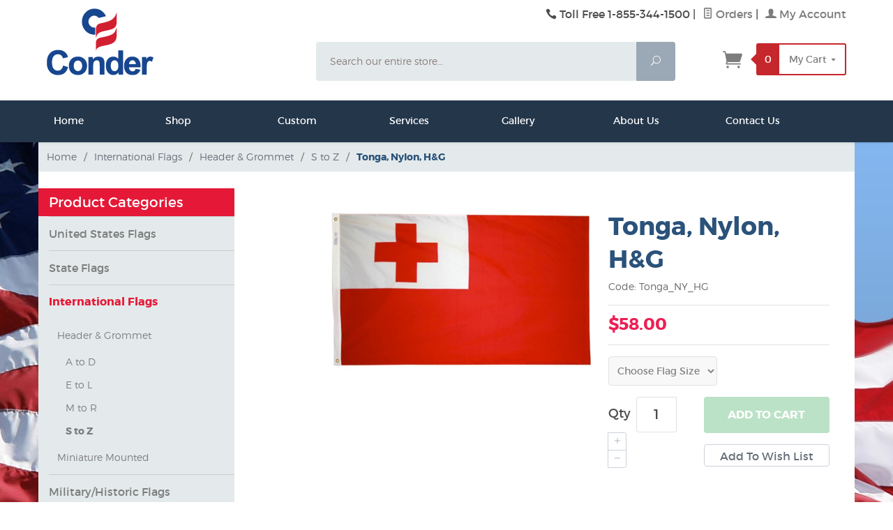

--- FILE ---
content_type: text/html; charset=utf-8
request_url: https://www.conderflags.com/product/Tonga_NY_HG.html
body_size: 13130
content:
<!DOCTYPE html><html lang="en" class="no-js" xmlns:fb="http://ogp.me/ns/fb#"><head><title>Tonga, Nylon, H&G: Conder Flag Company</title><script type="text/javascript">
var json_url = "https:\/\/www.conderflags.com\/mm5\/json.mvc\u003F";
var json_nosessionurl = "https:\/\/www.conderflags.com\/mm5\/json.mvc\u003F";
var Store_Code = "CF";
</script>
<script type="text/javascript" src="https://www.conderflags.com/mm5/clientside.mvc?T=36220191&amp;Filename=ajax.js" integrity="sha512-hBYAAq3Edaymi0ELd4oY1JQXKed1b6ng0Ix9vNMtHrWb3FO0tDeoQ95Y/KM5z3XmxcibnvbVujqgLQn/gKBRhA==" crossorigin="anonymous"></script>
<script type="text/javascript" src="https://www.conderflags.com/mm5/clientside.mvc?T=36220191&amp;Filename=runtime_ui.js" integrity="sha512-o/6sCzlVTuR6jha2y2HE0FRWjCuPjJp9756HjUITHHOC8xIUhPo9ArmxCCKSfGUpzLbWEPRuLJ22xCAPoa4bCg==" crossorigin="anonymous"></script>
<script type="text/javascript" src="https://www.conderflags.com/mm5/clientside.mvc?T=36220191&amp;Module_Code=cmp-cssui-searchfield&amp;Filename=runtime.js" integrity="sha512-GT3fQyjPOh3ZvhBeXjc3+okpwb4DpByCirgPrWz6TaihplxQROYh7ilw9bj4wu+hbLgToqAFQuw3SCRJjmGcGQ==" crossorigin="anonymous"></script>
<script type="text/javascript">
var MMSearchField_Search_URL_sep = "https:\/\/www.conderflags.com\/SRCH.html\u003FSearch=";
(function( obj, eventType, fn )
{
if ( obj.addEventListener )
{
obj.addEventListener( eventType, fn, false );
}
else if ( obj.attachEvent )
{
obj.attachEvent( 'on' + eventType, fn );
}
})( window, 'mmsearchfield_override', function()
{
MMSearchField.prototype.onMenuAppendHeader = function(){return null;}MMSearchField.prototype.onMenuAppendItem = function( data ){var span;span = newElement( 'span', null, null, null );span.innerHTML = data;return span;}MMSearchField.prototype.onMenuAppendStoreSearch = function( search_value ){var item;item = newElement( 'div', { 'class': 'mm_searchfield_menuitem mm_searchfield_menuitem_storesearch' }, null, null );item.element_text = newTextNode( 'Search store for product "' + search_value + '"', item );return item;}MMSearchField.prototype.onFocus = function( e ) { ; };MMSearchField.prototype.onBlur = function( e ) { ; };
} );
</script>
<base href="https://www.conderflags.com/mm5/"><meta charset="utf-8"><meta http-equiv="X-UA-Compatible" content="IE=edge"><meta name="viewport" content="width=device-width, initial-scale=1"><meta name="google-site-verification" content="PoMrJ-2xvlcgT889Is-qbTbobKgxFJ3UUQ-u6_ETtEU" /><meta name="description" content="Our Tonga Flag is made from high-grade weather resistant nylon material, is fully dyed, and is finished with a canvas heading and brass grommets." />
<link rel="shortcut icon" type="image/png" href="/mm5/favicon.ico"><link href="/mm5/humans.txt" rel="author"><link rel="canonical" href="https://www.conderflags.com/product/Tonga_NY_HG.html"><!-- <link rel="stylesheet" href="themes/levels/css/all.php"> --><link rel="stylesheet" href="themes/levels/css/normalize.css"><link rel="stylesheet" href="themes/levels/css/base.css"><link rel="stylesheet" href="themes/levels/css/scaffolding.css"><link rel="stylesheet" href="themes/levels/css/typography.css"><link rel="stylesheet" href="themes/levels/css/buttons.css"><link rel="stylesheet" href="themes/levels/css/fonts.css"><link rel="stylesheet" href="themes/levels/css/forms.css"><link rel="stylesheet" href="themes/levels/css/tables.css"><link rel="stylesheet" href="themes/levels/css/colors.css"><link rel="stylesheet" href="themes/levels/css/slider.css"><link rel="stylesheet" href="themes/levels/css/tabs.css"><link rel="stylesheet" href="themes/levels/css/floating-placeholder.css"><link rel="stylesheet" href="themes/levels/css/magnific-popup.css"><link rel="stylesheet" href="themes/levels/css/helpers.css"><link rel="stylesheet" href="themes/levels/css/structure.css"><link rel="stylesheet" href="themes/levels/css/pages.css"><link rel="stylesheet" href="themes/levels/css/print.css"><link rel="stylesheet" href="themes/levels/css/theme.css"><link rel="stylesheet" href="themes/levels/css/custom.css"><style>.category-tree .level-1.active {margin-bottom:0;}.category-tree .level-1.active a {color: #e51937;}.category-tree h5, .category-tree-heading {color:#ffffff; background-color:#e51937; padding: 5px 15px; font-weight:normal; font-size:20px; margin-bottom:0;}.footer_bar .navigation-set .level-1 {width:20%;}</style><link href="https://fonts.googleapis.com/css?family=Open+Sans:400,700,400italic,700italic" rel="stylesheet" type="text/css" data-norem><!--[if lt IE 9]><script src="themes/levels/js/modernizr.js"></script><script src="themes/levels/js/respond.min.js"></script><![endif]--><script type="text/javascript" src="https://www.conderflags.com/mm5/clientside.mvc?T=36220191&Module_Code=mvga&amp;Filename=mvga.js"></script><!-- Begin Constant Contact Active Forms --><script> var _ctct_m = "e216c9e2d4c528e4a346110a2845d71b"; </script><script id="signupScript" src="//static.ctctcdn.com/js/signup-form-widget/current/signup-form-widget.min.js" async defer></script><!-- End Constant Contact Active Forms --><!-- Google tag (gtag.js) --> <script async src="https://link.edgepilot.com/s/64f95f82/ROCEkROzbUasFq27XxRAQA?u=https://www.googletagmanager.com/gtag/js?id=AW-1010180172"></script> <script> window.dataLayer = window.dataLayer || []; function gtag(){dataLayer.push(arguments);} gtag('js', new Date()); gtag('config', 'AW-1010180172'); </script><script type="text/javascript" src="https://www.conderflags.com/mm5/clientside.mvc?T=36220191&amp;Filename=runtime.js" integrity="sha512-ESatNSkOdKvfLnC4ET5iQGwGEBN9jE+W+5OP2XzK7pUHNHWMGhxbmXPmgdAVGR4f05nPvqIydvhmW4sSCco+oQ==" crossorigin="anonymous"></script><script type="text/javascript" src="https://www.conderflags.com/mm5/clientside.mvc?T=36220191&amp;Filename=MivaEvents.js" integrity="sha512-bmgSupmJLB7km5aCuKy2K7B8M09MkqICKWkc+0w/Oex2AJv3EIoOyNPx3f/zwF0PZTuNVaN9ZFTvRsCdiz9XRA==" crossorigin="anonymous"></script><script type="text/javascript" src="https://www.conderflags.com/mm5/clientside.mvc?T=36220191&amp;Filename=AttributeMachine.js" integrity="sha512-UcmAJYZpKQvlbGs681JobphP6nIa+k8x2I3XOsf6BFYXqjN3stwM4BJSRTS7ODb4B0p2khkD8ZXjozp3T5s3xw==" crossorigin="anonymous"></script><script>AttributeMachine.prototype.Generate_Discount = function (discount) {var discount_div;discount_div = document.createElement('div');discount_div.innerHTML = discount.descrip + ': ' + discount.formatted_discount;return discount_div;};AttributeMachine.prototype.Generate_Swatch = function (product_code, attribute, option) {var swatch = document.createElement('li'),wrap = document.createElement('span'),img = document.createElement('img');img.src = option.image;swatch.setAttribute('alt', option.prompt);swatch.setAttribute('title', option.prompt);swatch.setAttribute('data-code', option.code);swatch.setAttribute('data-color', option.prompt);swatch.appendChild(wrap);wrap.appendChild(img);return swatch;};AttributeMachine.prototype.Swatch_Click = function(input, attribute, option) {var i,swatchNameElement = document.getElementById('js-swatch-name');for (i = 0; i < input.select.options.length; i++) {if (input.select.options[i].value == option.code) {input.select.selectedIndex = i;};};if (attribute.inventory) {this.Attribute_Changed(input);};swatchNameElement.innerHTML = option.prompt;};</script><script type="text/javascript" src="https://www.conderflags.com/mm5/clientside.mvc?T=36220191&amp;Filename=ImageMachine.js" integrity="sha512-luSn6atUPOw8U8HPV927zNVkcbbDcvbAlaSh/MEWznSCrOzPC2iQVeXSwLabEEn43FBmR6lKN0jhsWKmJR4n1Q==" crossorigin="anonymous"></script><script>(function () {/*** This is a 'CustomEvent()' polyfill for IE 9-11 to generate the proper thumbnails.* https://developer.mozilla.org/en-US/docs/Web/API/CustomEvent/CustomEvent*/if (typeof window.CustomEvent === "function") return false;function CustomEvent(event, params) {params = params || {bubbles: false, cancelable: false, detail: undefined};var evt = document.createEvent('CustomEvent');evt.initCustomEvent(event, params.bubbles, params.cancelable, params.detail);return evt;}CustomEvent.prototype = window.Event.prototype;window.CustomEvent = CustomEvent;})();var gallery = [],thumbnailIndex = 0,generate_thumbnail_event = new CustomEvent('ImageMachine_Generate_Thumbnail');ImageMachine.prototype.ImageMachine_Generate_Thumbnail = function (thumbnail_image, main_image, closeup_image, type_code) {var thumbnail,img;thumbnail = document.createElement('div');thumbnail.className = 'thumbnail-img-wrap';thumbnail.setAttribute('data-index', thumbnailIndex++);if (typeof(thumbnail_image) === 'string' && thumbnail_image.length > 0) {img = document.createElement('img');img.src = thumbnail_image;thumbnail.appendChild(img);}var gallery_image = (typeof(closeup_image) === 'string' && closeup_image.length > 0) ? closeup_image : main_image;gallery.push({src: gallery_image,title: 'Tonga, Nylon, H&G'});document.dispatchEvent(generate_thumbnail_event);return thumbnail;};</script><meta property="og:title" content="Tonga, Nylon, H&amp;G" /><meta property="og:type" content="product" /><meta property="og:image" content="https://www.conderflags.com/mm5/graphics/00000001/International/TONGA.jpg" /><meta property="og:url" content="https://www.conderflags.com/product/Tonga_NY_HG.html" /><meta property="og:site_name" content="Conder Flag Company" /><meta property="og:description" content="Check out the deal on Tonga, Nylon, H&amp;G at Conder Flag Company" /></head><body id="js-PROD" class="prod Tonga_NY_HG"><!-- Google tag (gtag.js) --><script async src="https://www.googletagmanager.com/gtag/js?id=G-G017ZCMGFS"></script><script>window.dataLayer = window.dataLayer || [];function gtag(){dataLayer.push(arguments);}gtag('js', new Date());gtag('config', 'G-G017ZCMGFS');</script><!-- Google tag (gtag.js) --> <script async src="https://link.edgepilot.com/s/64f95f82/ROCEkROzbUasFq27XxRAQA?u=https://www.googletagmanager.com/gtag/js?id=AW-1010180172"></script> <script> window.dataLayer = window.dataLayer || []; function gtag(){dataLayer.push(arguments);} gtag('js', new Date()); gtag('config', 'AW-1010180172'); </script> <!--[if lt IE 9]> <p class="message closable message-info browsehappy align-center"><a href="#" class="close">&times;</a>You are using an <strong>outdated</strong> browser.<br />Please <a href="http://browsehappy.com/" target="_blank" rel="nofollow">upgrade your browser</a> to improve your experience.</p> <![endif]--><nav class="mobile-menu mobile-menu-left"><div class="row mobile-navigation-header"><a href="https://www.conderflags.com/LOGN.html" rel="nofollow" class="column one-third align-center bg-gray white"><span data-rt-icon="&#x61;"></span><small>ACCOUNT</small></a><a href="https://www.conderflags.com/CTUS.html" rel="nofollow" class="column one-third align-center bg-gray white"><span data-icon="&#xe090;"></span><small>CONTACT</small></a><a href="https://www.conderflags.com/BASK.html" rel="nofollow" class="column one-third align-center bg-levels-green white"><span data-rt-icon="&#x65;"></span><small>MY CART</small></a></div><div id="js-mobile-navigation" class="mobile-navigation"><ul id="js-navigation-set" class="navigation-set horizontal-drop-down"><nav id="js-navigation-bar" class="navigation-bar navigation_main large-show hide"><div class="wrap az-menu large-show hide"><div class="row nav-group-1"><div class="column nav-item-1 nav-item-1--right"><ul id="js-navigation-set" class="navigation-set horizontal-drop-down"><li class="level-1"><span><a href="https://www.conderflags.com/SFNT.html" target="_self">Home</a></span></li><li class="level-1"><span><a href="https://www.conderflags.com/Shop.html" target="_self">Shop</a></span><ul><li class="level-2"><span><a href="https://www.conderflags.com/PLST.html" target="_self">Flags</a></span><ul><li class="level-3"><span><a href="https://www.conderflags.com/category/America_250.html" target="_self">America 250</a></span></li><li class="level-3"><span><a href="https://www.conderflags.com/conder_custom_attention_flags.html" target="_self">Attention Flags</a></span></li><li class="level-3"><span><a href="https://www.conderflags.com/conder_custom_flags.html" target="_self">Custom Flags</a></span></li><li class="level-3"><span><a href="https://www.conderflags.com/category/INTMT_FLGS.html" target="_self">Interment Flags</a></span></li><li class="level-3"><span><a href="https://www.conderflags.com/category/International_Flags.html" target="_self">International Flags</a></span></li><li class="level-3"><span><a href="https://www.conderflags.com/category/Military_Historic_Flags.html" target="_self">Military/Historic Flags</a></span></li><li class="level-3"><span><a href="https://www.conderflags.com/category/patriotic_gift_giving.html" target="_self">Patriotic Gift Giving</a></span></li><li class="level-3"><span><a href="https://www.conderflags.com/category/Religious_Flags.html" target="_self">Religious Flags</a></span></li><li class="level-3"><span><a href="https://www.conderflags.com/category/State_Flags.html" target="_self">State Flags</a></span></li><li class="level-3"><span><a href="https://www.conderflags.com/category/Specialty_Flags.html" target="_self">Specialty Flags</a></span></li><li class="level-3"><span><a href="https://www.conderflags.com/category/United_States_Flags.html" target="_self">United States Flags</a></span></li></ul></li><li class="level-2"><span><a href="https://www.conderflags.com/category/Flagpoles.html" target="_self">Flagpoles</a></span><ul><li class="level-3"><span><a href="https://www.conderflags.com/category/Flagpoles_Residential_House_Mount.html" target="_self">Residential House Mount</a></span></li><li class="level-3"><span><a href="https://www.conderflags.com/category/Flagpoles_Residential_In_Ground.html" target="_self">Residential In-ground</a></span></li><li class="level-3"><span><a href="https://www.conderflags.com/category/Flagpoles_Commercial.html" target="_self">Commercial</a></span></li><li class="level-3"><span><a href="https://www.conderflags.com/category/Flagpoles_Fiberglass.html" target="_self">Fiberglass</a></span></li><li class="level-3"><span><a href="https://www.conderflags.com/category/Flagpoles_Accessories.html" target="_self">Flagpole Accessories</a></span></li></ul></li><li class="level-2"><span><a href="https://www.conderflags.com/conder_banners_signs.html" target="_self">Custom</a></span><ul><li class="level-3"><span><a href="https://www.conderflags.com/category/Custom_Flags.html" target="_self">Flags</a></span></li><li class="level-3"><span><a href="https://www.conderflags.com/category/Apartments.html" target="_self">Apartments</a></span></li><li class="level-3"><span><a href="https://www.conderflags.com/conder_backlits.html" target="_self">Backlits</a></span></li><li class="level-3"><span><a href="https://www.conderflags.com/conder_banners.html" target="_self">Banners</a></span></li><li class="level-3"><span><a href="https://www.conderflags.com/conder_brick_decals.html" target="_self">Brick Decals</a></span></li><li class="level-3"><span><a href="https://www.conderflags.com/conder_coolerwraps.html" target="_self">Cooler Wraps</a></span></li><li class="level-3"><span><a href="https://www.conderflags.com/conder_custom_attention_flags.html" target="_self">Attention Flags</a></span></li><li class="level-3"><span><a href="https://www.conderflags.com/conder_events.html" target="_self">Events</a></span></li><li class="level-3"><span><a href="https://www.conderflags.com/conder_floor_graphics.html" target="_self">Floor Graphics</a></span></li><li class="level-3"><span><a href="https://www.conderflags.com/conder_signs.html" target="_self">Signs</a></span></li><li class="level-3"><span><a href="https://www.conderflags.com/conder_silicone_edge_graphics.html" target="_self">Silicone Edge Graphics</a></span></li><li class="level-3"><span><a href="https://www.conderflags.com/conder_table_cloths.html" target="_self">Tablecloths</a></span></li><li class="level-3"><span><a href="https://www.conderflags.com/conder_window_decals.html" target="_self">Window Decals</a></span></li><li class="level-3"><span><a href="https://www.conderflags.com/conder_upload_artwork.html" target="_self">Upload Artwork</a></span></li></ul></li><li class="level-2"><span><a href="/mm5/docs/2020-Conder-Charlotte-PPE-Handbook-MSRP.pdf" target="_blank">PPE</a></span></li><li class="level-2"><span><a href="https://www.conderflags.com/conder_signs.html" target="_self">Signs</a></span></li><li class="level-2"><span><a href="https://www.conderflags.com/conder_banners.html" target="_self">Banners</a></span></li><li class="level-2"><span><a href="https://www.conderflags.com/category/Accessories.html" target="_self">Accessories/Misc.</a></span></li></ul></li><li class="level-1"><span><a href="https://www.conderflags.com/conder_banners_signs.html" target="_self">Custom</a></span><ul><li class="level-2"><span><a href="https://www.conderflags.com/category/Custom_Flags.html" target="_self">Flags</a></span></li><li class="level-2"><span><a href="https://www.conderflags.com/category/Apartments.html" target="_self">Apartments</a></span></li><li class="level-2"><span><a href="https://www.conderflags.com/conder_backlits.html" target="_self">Backlits</a></span></li><li class="level-2"><span><a href="https://www.conderflags.com/conder_banners.html" target="_self">Banners</a></span></li><li class="level-2"><span><a href="https://www.conderflags.com/conder_brick_decals.html" target="_self">Brick Decals</a></span></li><li class="level-2"><span><a href="https://www.conderflags.com/conder_coolerwraps.html" target="_self">Cooler Wraps</a></span></li><li class="level-2"><span><a href="https://www.conderflags.com/conder_custom_attention_flags.html" target="_self">Attention Flags</a></span></li><li class="level-2"><span><a href="https://www.conderflags.com/conder_events.html" target="_self">Events</a></span></li><li class="level-2"><span><a href="https://www.conderflags.com/conder_floor_graphics.html" target="_self">Floor Graphics</a></span></li><li class="level-2"><span><a href="https://www.conderflags.com/conder_signs.html" target="_self">Signs</a></span></li><li class="level-2"><span><a href="https://www.conderflags.com/conder_silicone_edge_graphics.html" target="_self">Silicone Edge Graphics</a></span></li><li class="level-2"><span><a href="https://www.conderflags.com/conder_table_cloths.html" target="_self">Tablecloths</a></span></li><li class="level-2"><span><a href="https://www.conderflags.com/conder_window_decals.html" target="_self">Window Decals</a></span></li><li class="level-2"><span><a href="https://www.conderflags.com/upload_artwork.html" target="_self">Upload Artwork</a></span></li></ul></li><li class="level-1"><span><a href="https://www.conderflags.com/conder_capabilities.html" target="_self">Services</a></span><ul><li class="level-2"><span><a href="https://www.conderflags.com/conder_capabilities.html" target="_self">Our Capabilities</a></span></li><li class="level-2"><span><a href="https://www.conderflags.com/conder_installation.html" target="_self">Installation Services</a></span></li><li class="level-2"><span><a href="https://www.conderflags.com/flagpole_repair.html" target="_self">Flagpole Repair</a></span></li><li class="level-2"><span><a href="https://www.conderflags.com/conder_flag_etiquette.html" target="_self">Flag Etiquette</a></span></li></ul></li><li class="level-1"><span><a href="/blog_home/" target="_self">Gallery</a></span></li><li class="level-1"><span><a href="https://www.conderflags.com/conder_overview.html" target="_self">About Us</a></span></li><li class="level-1"><span><a href="https://www.conderflags.com/CTUS.html" target="_self">Contact Us</a></span></li></ul></div></div></div></nav><li class="level-1"><span><a href="https://www.conderflags.com/SFNT.html" target="_self">Home</a></span></li><li class="level-1"><span class="parent"><a href="https://www.conderflags.com/Shop.html" target="_self">Shop</a></span><ul><li class="level-2"><span class="parent"><a href="https://www.conderflags.com/PLST.html" target="_self">Flags</a></span><ul><li class="level-3"><span><a href="https://www.conderflags.com/category/America_250.html" target="_self">America 250</a></span></li><li class="level-3"><span><a href="https://www.conderflags.com/conder_custom_attention_flags.html" target="_self">Attention Flags</a></span></li><li class="level-3"><span><a href="https://www.conderflags.com/conder_custom_flags.html" target="_self">Custom Flags</a></span></li><li class="level-3"><span><a href="https://www.conderflags.com/category/INTMT_FLGS.html" target="_self">Interment Flags</a></span></li><li class="level-3"><span><a href="https://www.conderflags.com/category/International_Flags.html" target="_self">International Flags</a></span></li><li class="level-3"><span><a href="https://www.conderflags.com/category/Military_Historic_Flags.html" target="_self">Military/Historic Flags</a></span></li><li class="level-3"><span><a href="https://www.conderflags.com/category/patriotic_gift_giving.html" target="_self">Patriotic Gift Giving</a></span></li><li class="level-3"><span><a href="https://www.conderflags.com/category/Religious_Flags.html" target="_self">Religious Flags</a></span></li><li class="level-3"><span><a href="https://www.conderflags.com/category/State_Flags.html" target="_self">State Flags</a></span></li><li class="level-3"><span><a href="https://www.conderflags.com/category/Specialty_Flags.html" target="_self">Specialty Flags</a></span></li><li class="level-3"><span><a href="https://www.conderflags.com/category/United_States_Flags.html" target="_self">United States Flags</a></span></li></ul><span data-name="Flags" data-rt-icon="d" class="next"></span></li><li class="level-2"><span class="parent"><a href="https://www.conderflags.com/category/Flagpoles.html" target="_self">Flagpoles</a></span><ul><li class="level-3"><span><a href="https://www.conderflags.com/category/Flagpoles_Residential_House_Mount.html" target="_self">Residential House Mount</a></span></li><li class="level-3"><span><a href="https://www.conderflags.com/category/Flagpoles_Residential_In_Ground.html" target="_self">Residential In-ground</a></span></li><li class="level-3"><span><a href="https://www.conderflags.com/category/Flagpoles_Commercial.html" target="_self">Commercial</a></span></li><li class="level-3"><span><a href="https://www.conderflags.com/category/Flagpoles_Fiberglass.html" target="_self">Fiberglass</a></span></li><li class="level-3"><span><a href="https://www.conderflags.com/category/Flagpoles_Accessories.html" target="_self">Flagpole Accessories</a></span></li></ul><span data-name="Flagpoles" data-rt-icon="d" class="next"></span></li><li class="level-2"><span class="parent"><a href="https://www.conderflags.com/conder_banners_signs.html" target="_self">Custom</a></span><ul><li class="level-3"><span><a href="https://www.conderflags.com/category/Custom_Flags.html" target="_self">Flags</a></span></li><li class="level-3"><span><a href="https://www.conderflags.com/category/Apartments.html" target="_self">Apartments</a></span></li><li class="level-3"><span><a href="https://www.conderflags.com/conder_backlits.html" target="_self">Backlits</a></span></li><li class="level-3"><span><a href="https://www.conderflags.com/conder_banners.html" target="_self">Banners</a></span></li><li class="level-3"><span><a href="https://www.conderflags.com/conder_brick_decals.html" target="_self">Brick Decals</a></span></li><li class="level-3"><span><a href="https://www.conderflags.com/conder_coolerwraps.html" target="_self">Cooler Wraps</a></span></li><li class="level-3"><span><a href="https://www.conderflags.com/conder_custom_attention_flags.html" target="_self">Attention Flags</a></span></li><li class="level-3"><span><a href="https://www.conderflags.com/conder_events.html" target="_self">Events</a></span></li><li class="level-3"><span><a href="https://www.conderflags.com/conder_floor_graphics.html" target="_self">Floor Graphics</a></span></li><li class="level-3"><span><a href="https://www.conderflags.com/conder_signs.html" target="_self">Signs</a></span></li><li class="level-3"><span><a href="https://www.conderflags.com/conder_silicone_edge_graphics.html" target="_self">Silicone Edge Graphics</a></span></li><li class="level-3"><span><a href="https://www.conderflags.com/conder_table_cloths.html" target="_self">Tablecloths</a></span></li><li class="level-3"><span><a href="https://www.conderflags.com/conder_window_decals.html" target="_self">Window Decals</a></span></li><li class="level-3"><span><a href="https://www.conderflags.com/conder_upload_artwork.html" target="_self">Upload Artwork</a></span></li></ul><span data-name="Custom" data-rt-icon="d" class="next"></span></li><li class="level-2"><span><a href="/mm5/docs/2020-Conder-Charlotte-PPE-Handbook-MSRP.pdf" target="_blank">PPE</a></span></li><li class="level-2"><span><a href="https://www.conderflags.com/conder_signs.html" target="_self">Signs</a></span></li><li class="level-2"><span><a href="https://www.conderflags.com/conder_banners.html" target="_self">Banners</a></span></li><li class="level-2"><span><a href="https://www.conderflags.com/category/Accessories.html" target="_self">Accessories/Misc.</a></span></li></ul><span data-name="Shop" data-rt-icon="d" class="next"></span></li><li class="level-1"><span class="parent"><a href="https://www.conderflags.com/conder_banners_signs.html" target="_self">Custom</a></span><ul><li class="level-2"><span><a href="https://www.conderflags.com/category/Custom_Flags.html" target="_self">Flags</a></span></li><li class="level-2"><span><a href="https://www.conderflags.com/category/Apartments.html" target="_self">Apartments</a></span></li><li class="level-2"><span><a href="https://www.conderflags.com/conder_backlits.html" target="_self">Backlits</a></span></li><li class="level-2"><span><a href="https://www.conderflags.com/conder_banners.html" target="_self">Banners</a></span></li><li class="level-2"><span><a href="https://www.conderflags.com/conder_brick_decals.html" target="_self">Brick Decals</a></span></li><li class="level-2"><span><a href="https://www.conderflags.com/conder_coolerwraps.html" target="_self">Cooler Wraps</a></span></li><li class="level-2"><span><a href="https://www.conderflags.com/conder_custom_attention_flags.html" target="_self">Attention Flags</a></span></li><li class="level-2"><span><a href="https://www.conderflags.com/conder_events.html" target="_self">Events</a></span></li><li class="level-2"><span><a href="https://www.conderflags.com/conder_floor_graphics.html" target="_self">Floor Graphics</a></span></li><li class="level-2"><span><a href="https://www.conderflags.com/conder_signs.html" target="_self">Signs</a></span></li><li class="level-2"><span><a href="https://www.conderflags.com/conder_silicone_edge_graphics.html" target="_self">Silicone Edge Graphics</a></span></li><li class="level-2"><span><a href="https://www.conderflags.com/conder_table_cloths.html" target="_self">Tablecloths</a></span></li><li class="level-2"><span><a href="https://www.conderflags.com/conder_window_decals.html" target="_self">Window Decals</a></span></li><li class="level-2"><span><a href="https://www.conderflags.com/upload_artwork.html" target="_self">Upload Artwork</a></span></li></ul><span data-name="Custom" data-rt-icon="d" class="next"></span></li><li class="level-1"><span class="parent"><a href="https://www.conderflags.com/conder_capabilities.html" target="_self">Services</a></span><ul><li class="level-2"><span><a href="https://www.conderflags.com/conder_capabilities.html" target="_self">Our Capabilities</a></span></li><li class="level-2"><span><a href="https://www.conderflags.com/conder_installation.html" target="_self">Installation Services</a></span></li><li class="level-2"><span><a href="https://www.conderflags.com/flagpole_repair.html" target="_self">Flagpole Repair</a></span></li><li class="level-2"><span><a href="https://www.conderflags.com/conder_flag_etiquette.html" target="_self">Flag Etiquette</a></span></li></ul><span data-name="Services" data-rt-icon="d" class="next"></span></li><li class="level-1"><span><a href="/blog_home/" target="_self">Gallery</a></span></li><li class="level-1"><span><a href="https://www.conderflags.com/conder_overview.html" target="_self">About Us</a></span></li><li class="level-1"><span><a href="https://www.conderflags.com/CTUS.html" target="_self">Contact Us</a></span></li></ul></div></nav><!-- end mobile-navigation --><div id="js-site-overlay" class="site-overlay"></div><!-- end site-overlay --><div id="js-site-wrapper" class="site-wrapper"><header id="js-header" class="header clearfix"><div id="js-main-header" class="row wrap main-header vertical-align-parent"><ul class="medium-all-hidden no-list mobile-main-header"><li class="column one-sixth toggle-slide-left mobile-menu-button"><span data-icon="&#x61;"></span></li><li class="column two-thirds"><a href="https://www.conderflags.com/SFNT.html" title="Conder Flag Company" class="align-center" rel="nofollow"><img src="graphics/00000001/New-Logo_102x60.jpg" title="ConderFlags.com" alt="ConderFlags.com" /></a></li><li id="js-mobile-basket-button" class="column one-sixth np mobile-basket-button"><span class="mini-basket-icon" data-icon="&#xe07a;" title="Cart"></span><span class="mini-basket-inner"><span class="mini-basket-count inline-block" id="js-mini-basket-count">0</span></span></li></ul><div class="show medium-hide"><form class="bg-white" data-hook="global-search-drawer" method="get" action="https://www.conderflags.com/SRCH.html"><div class="row wrap"><div class="column five-sixths nrp"><label for="l-mobile-search" class="sr-only">Search</label><input class="js-autocomplete-input" id="l-mobile-search" name="Search" type="search" value="" placeholder="Search our entire store&hellip;" data-api-url="https://www.conderflags.com/api.html" autocomplete="off"></div><div class="column one-sixth nlp"><button type="submit" class="button button-square button-block column one-sixths bg-transparent" data-icon="&#x55;" title="Search"><span class="sr-only">Search</span></button></div></div></form></div><div class="row all-hidden medium-all-shown"><a href="https://www.conderflags.com/SFNT.html" title="Conder Flag Company" class="column x-large-one-third large-one-third large-align-left align-center"><img src="graphics/00000001/New-Logo.jpg" alt="Welcome"><div class="breaker large-hide show"></div></a><div class="column two-thirds large-align-right"><div class="column whole large-align-right align-center service-links"><span data-icon="&#xe090;" class="service-link-phone"></span> Toll Free 1-855-344-1500<span class="breadcrumb-border">|</span><a href="https://www.conderflags.com/ORHL.html"><span data-rt-icon="&#X68;"></span> Orders</a><span class="breadcrumb-border">|</span><a href="https://www.conderflags.com/LOGN.html"><span data-rt-icon="&#X61;"></span> My Account</a></div><div class="column x-large-two-thirds large-two-thirds medium-two-thirds search-form large-np"><form action="https://www.conderflags.com/SRCH.html" method="get" class="search-form column np whole"><div class="input-group"><label for="l-desktop-search" class="sr-only">Search</label><input type="search" name="Search" id="l-desktop-search" value="" placeholder="Search our entire store&hellip;" class="column five-sixths bg-transparent input input-large search-input js-autocomplete-input" data-api-url="https://www.conderflags.com/api.html" autocomplete="off"><button type="submit" class="button button-large column one-sixths bg-transparent search-button" data-icon="&#x55;" title="Search"><span class="sr-only">Search</span></button></div><div class="js-autocomplete-results autocomplete-results"></div></form></div><div class="column x-large-one-third large-one-third one-sixth align-right float-right"><div class="column whole large-np nlp"><a href="https://www.conderflags.com/BASK.html" rel="nofollow" id="js-mini-basket" class="mini-basket"><span class="mini-basket-icon" data-icon="&#xe07a;" title="Cart"></span><span class="mini-basket-inner"><span class="mini-basket-count inline-block" id="js-mini-basket-count">0</span><span class="mini-basket-text large-inline-block hide">My Cart <span data-icon="&#x43;" class="mini-basket-down-arrow"></span></span></span></a></div></div></div></div><div class="row all-hidden medium-all-shown"><div class="column one-sixth toggle-slide-left mobile-menu-button medium-menu-button show large-hide align-center"><span data-icon="&#x61;"></span></div></div><div class="js-autocomplete-results autocomplete-results" id="js-mobile-autocomplete"></div><div id="js-mini-basket-container" class="column whole small-half large-one-third mini-basket-container"><div class="row mini-basket-content" data-itemcount="0" data-subtotal=""><span data-icon="&#xe051;" class="mini-basket-close" title="Close"></span><h3 class="column whole np nm">Shopping Cart</h3><div class="sky mini-basket-seperator">&bull;&bull;&bull;&bull;&bull;</div><div class="breaker clear"></div><p class="column whole align-center">Your cart is currently empty.</p></div></div></div><!-- end main-header --><nav id="js-navigation-bar" class="navigation-bar navigation_main large-show hide"><div class="wrap az-menu large-show hide"><div class="row nav-group-1"><div class="column nav-item-1 nav-item-1--right"><ul id="js-navigation-set" class="navigation-set horizontal-drop-down"><li class="level-1"><span><a href="https://www.conderflags.com/SFNT.html" target="_self">Home</a></span></li><li class="level-1"><span><a href="https://www.conderflags.com/Shop.html" target="_self">Shop</a></span><ul><li class="level-2"><span><a href="https://www.conderflags.com/PLST.html" target="_self">Flags</a></span><ul><li class="level-3"><span><a href="https://www.conderflags.com/category/America_250.html" target="_self">America 250</a></span></li><li class="level-3"><span><a href="https://www.conderflags.com/conder_custom_attention_flags.html" target="_self">Attention Flags</a></span></li><li class="level-3"><span><a href="https://www.conderflags.com/conder_custom_flags.html" target="_self">Custom Flags</a></span></li><li class="level-3"><span><a href="https://www.conderflags.com/category/INTMT_FLGS.html" target="_self">Interment Flags</a></span></li><li class="level-3"><span><a href="https://www.conderflags.com/category/International_Flags.html" target="_self">International Flags</a></span></li><li class="level-3"><span><a href="https://www.conderflags.com/category/Military_Historic_Flags.html" target="_self">Military/Historic Flags</a></span></li><li class="level-3"><span><a href="https://www.conderflags.com/category/patriotic_gift_giving.html" target="_self">Patriotic Gift Giving</a></span></li><li class="level-3"><span><a href="https://www.conderflags.com/category/Religious_Flags.html" target="_self">Religious Flags</a></span></li><li class="level-3"><span><a href="https://www.conderflags.com/category/State_Flags.html" target="_self">State Flags</a></span></li><li class="level-3"><span><a href="https://www.conderflags.com/category/Specialty_Flags.html" target="_self">Specialty Flags</a></span></li><li class="level-3"><span><a href="https://www.conderflags.com/category/United_States_Flags.html" target="_self">United States Flags</a></span></li></ul></li><li class="level-2"><span><a href="https://www.conderflags.com/category/Flagpoles.html" target="_self">Flagpoles</a></span><ul><li class="level-3"><span><a href="https://www.conderflags.com/category/Flagpoles_Residential_House_Mount.html" target="_self">Residential House Mount</a></span></li><li class="level-3"><span><a href="https://www.conderflags.com/category/Flagpoles_Residential_In_Ground.html" target="_self">Residential In-ground</a></span></li><li class="level-3"><span><a href="https://www.conderflags.com/category/Flagpoles_Commercial.html" target="_self">Commercial</a></span></li><li class="level-3"><span><a href="https://www.conderflags.com/category/Flagpoles_Fiberglass.html" target="_self">Fiberglass</a></span></li><li class="level-3"><span><a href="https://www.conderflags.com/category/Flagpoles_Accessories.html" target="_self">Flagpole Accessories</a></span></li></ul></li><li class="level-2"><span><a href="https://www.conderflags.com/conder_banners_signs.html" target="_self">Custom</a></span><ul><li class="level-3"><span><a href="https://www.conderflags.com/category/Custom_Flags.html" target="_self">Flags</a></span></li><li class="level-3"><span><a href="https://www.conderflags.com/category/Apartments.html" target="_self">Apartments</a></span></li><li class="level-3"><span><a href="https://www.conderflags.com/conder_backlits.html" target="_self">Backlits</a></span></li><li class="level-3"><span><a href="https://www.conderflags.com/conder_banners.html" target="_self">Banners</a></span></li><li class="level-3"><span><a href="https://www.conderflags.com/conder_brick_decals.html" target="_self">Brick Decals</a></span></li><li class="level-3"><span><a href="https://www.conderflags.com/conder_coolerwraps.html" target="_self">Cooler Wraps</a></span></li><li class="level-3"><span><a href="https://www.conderflags.com/conder_custom_attention_flags.html" target="_self">Attention Flags</a></span></li><li class="level-3"><span><a href="https://www.conderflags.com/conder_events.html" target="_self">Events</a></span></li><li class="level-3"><span><a href="https://www.conderflags.com/conder_floor_graphics.html" target="_self">Floor Graphics</a></span></li><li class="level-3"><span><a href="https://www.conderflags.com/conder_signs.html" target="_self">Signs</a></span></li><li class="level-3"><span><a href="https://www.conderflags.com/conder_silicone_edge_graphics.html" target="_self">Silicone Edge Graphics</a></span></li><li class="level-3"><span><a href="https://www.conderflags.com/conder_table_cloths.html" target="_self">Tablecloths</a></span></li><li class="level-3"><span><a href="https://www.conderflags.com/conder_window_decals.html" target="_self">Window Decals</a></span></li><li class="level-3"><span><a href="https://www.conderflags.com/conder_upload_artwork.html" target="_self">Upload Artwork</a></span></li></ul></li><li class="level-2"><span><a href="/mm5/docs/2020-Conder-Charlotte-PPE-Handbook-MSRP.pdf" target="_blank">PPE</a></span></li><li class="level-2"><span><a href="https://www.conderflags.com/conder_signs.html" target="_self">Signs</a></span></li><li class="level-2"><span><a href="https://www.conderflags.com/conder_banners.html" target="_self">Banners</a></span></li><li class="level-2"><span><a href="https://www.conderflags.com/category/Accessories.html" target="_self">Accessories/Misc.</a></span></li></ul></li><li class="level-1"><span><a href="https://www.conderflags.com/conder_banners_signs.html" target="_self">Custom</a></span><ul><li class="level-2"><span><a href="https://www.conderflags.com/category/Custom_Flags.html" target="_self">Flags</a></span></li><li class="level-2"><span><a href="https://www.conderflags.com/category/Apartments.html" target="_self">Apartments</a></span></li><li class="level-2"><span><a href="https://www.conderflags.com/conder_backlits.html" target="_self">Backlits</a></span></li><li class="level-2"><span><a href="https://www.conderflags.com/conder_banners.html" target="_self">Banners</a></span></li><li class="level-2"><span><a href="https://www.conderflags.com/conder_brick_decals.html" target="_self">Brick Decals</a></span></li><li class="level-2"><span><a href="https://www.conderflags.com/conder_coolerwraps.html" target="_self">Cooler Wraps</a></span></li><li class="level-2"><span><a href="https://www.conderflags.com/conder_custom_attention_flags.html" target="_self">Attention Flags</a></span></li><li class="level-2"><span><a href="https://www.conderflags.com/conder_events.html" target="_self">Events</a></span></li><li class="level-2"><span><a href="https://www.conderflags.com/conder_floor_graphics.html" target="_self">Floor Graphics</a></span></li><li class="level-2"><span><a href="https://www.conderflags.com/conder_signs.html" target="_self">Signs</a></span></li><li class="level-2"><span><a href="https://www.conderflags.com/conder_silicone_edge_graphics.html" target="_self">Silicone Edge Graphics</a></span></li><li class="level-2"><span><a href="https://www.conderflags.com/conder_table_cloths.html" target="_self">Tablecloths</a></span></li><li class="level-2"><span><a href="https://www.conderflags.com/conder_window_decals.html" target="_self">Window Decals</a></span></li><li class="level-2"><span><a href="https://www.conderflags.com/upload_artwork.html" target="_self">Upload Artwork</a></span></li></ul></li><li class="level-1"><span><a href="https://www.conderflags.com/conder_capabilities.html" target="_self">Services</a></span><ul><li class="level-2"><span><a href="https://www.conderflags.com/conder_capabilities.html" target="_self">Our Capabilities</a></span></li><li class="level-2"><span><a href="https://www.conderflags.com/conder_installation.html" target="_self">Installation Services</a></span></li><li class="level-2"><span><a href="https://www.conderflags.com/flagpole_repair.html" target="_self">Flagpole Repair</a></span></li><li class="level-2"><span><a href="https://www.conderflags.com/conder_flag_etiquette.html" target="_self">Flag Etiquette</a></span></li></ul></li><li class="level-1"><span><a href="/blog_home/" target="_self">Gallery</a></span></li><li class="level-1"><span><a href="https://www.conderflags.com/conder_overview.html" target="_self">About Us</a></span></li><li class="level-1"><span><a href="https://www.conderflags.com/CTUS.html" target="_self">Contact Us</a></span></li></ul></div></div></div></nav><!-- end navigation-bar --></header><!-- end header --><main><div class="row breadcrumbs"><nav class="column whole wrap float-none" style="background-color:#e4eaeb; line-height: 3;"><ul itemscope itemtype="http://schema.org/BreadcrumbList"><li itemprop="itemListElement" itemscope itemtype="http://schema.org/ListItem"><a href="https://www.conderflags.com/SFNT.html" class="breadcrumb-home">Home</a><span class="breadcrumb-border">&#47;</span></li><li itemprop="itemListElement" itemscope itemtype="http://schema.org/ListItem"><a itemprop="item" href="https://www.conderflags.com/category/International_Flags.html"><span itemprop="name">International Flags</span></a><span class="breadcrumb-border">&#47;</span><meta itemprop="position" content="1" /></li><li itemprop="itemListElement" itemscope itemtype="http://schema.org/ListItem"><a itemprop="item" href="https://www.conderflags.com/category/International_Flags_HG.html"><span itemprop="name">Header & Grommet</span></a><span class="breadcrumb-border">&#47;</span><meta itemprop="position" content="2" /></li><li itemprop="itemListElement" itemscope itemtype="http://schema.org/ListItem"><a itemprop="item" href="https://www.conderflags.com/category/International_Flags_HG_S_to_Z.html"><span itemprop="name">S to Z</span></a><span class="breadcrumb-border">&#47;</span><meta itemprop="position" content="3" /></li><li itemprop="itemListElement" itemscope itemtype="http://schema.org/ListItem"><span itemprop="item" class="current-item"><span itemprop="name">Tonga, Nylon, H&G</span></span><meta itemprop="position" content="4" /></li></ul></nav></div><!-- end breadcrumbs --><div class="wrap" style="background-color:white;"><div class="row"><div class="breaker"></div><div class="column-right column whole push-none large-three-fourths large-push-one-fourth large-nrp"><div class="main-content"><div class="row hdft-header"></div><div class="row prod-ctgy-hdft-header"></div><div class="row bg-white product-information"><div class="column whole large-seven-twelfths medium-half product-information--images"><div class="row"><div class="column large-one-sixth large-show hide thumbnail-wrapper np"><div id="js-thumbnails" class="thumbnails"></div></div><div class="column large-five-sixths"><span class="flag"><span id="js-main-image-zoom" class="main-image" data-index="0"><img src="graphics/en-US/cssui/blank.gif" alt="Tonga, Nylon, H&amp;G" id="js-main-image" data-image=""></span></span><div id="js-main-dots" class="main-image-nav main-image-nav--dots show large-hide"></div></div></div><script type="text/javascript">var image_data3595 = [
{
"type_code":	"default_image",
"image_data":
[
"graphics\/00000001\/International\/TONGA_540x338.jpg",
"",
"graphics\/00000001\/International\/TONGA.jpg"
]
}
]
var im3595 = new ImageMachine( 'Tonga_NY_HG', 0, 'js-main-image', 'js-thumbnails', 'js-closeup-container', 'js-closeup-image', 'js-closeup-close', '', 'B', 540, 705, 1, 'B', 1000, 1300, 1, 100, 130, 1, '' );
im3595.oninitialize( image_data3595 );
</script></div><!-- end product-information--images --><div class="column whole large-five-twelfths medium-half product-information--purchase"><div id="js-processing-purchase" class="processing-purchase"><img src="themes/levels/images/img_ajax_processing.gif" alt="Processing..." title="Processing..." /></div><div id="js-purchase-message" class="message message-warning purchase-message"></div><div class="row"><div class="column whole"><h1 class="nm">Tonga, Nylon, H&amp;G</h1><div class="product-code">Code: Tonga_NY_HG</div><hr noshade /><div class="h3 nbm"><span id="js-price-value" class="product-price" data-base-price="58">$58.00</span></div><div id="js-product-discounts"></div></div></div><hr noshade /><form method="post" action="https://www.conderflags.com/BASK.html" name="add" id="js-purchase-product" class="inline-labeling"><input type="hidden" name="Old_Screen" value="PROD" /><input type="hidden" name="Old_Search" value="" /><input type="hidden" name="Action" value="ADPR" /><input type="hidden" name="Product_Code" value="Tonga_NY_HG" /><input type="hidden" name="Category_Code" value="International_Flags_HG_S_to_Z" /><input type="hidden" name="Offset" value="" /><input type="hidden" name="AllOffset" value="" /><input type="hidden" name="CatListingOffset" value="" /><input type="hidden" name="RelatedOffset" value="" /><input type="hidden" name="SearchOffset" value="" /><div class="row"><!-- Parker Web Adding this to hide the table on a specific product --><div id="js-product-attributes" class="column whole product-attributes"><input type="hidden" name="Product_Attributes[1]:code" value="flag_size_NY" data-attribute-type="select" /><input type="hidden" name="Product_Attributes[1]:template_code" value="Size" /><div class="form-row"><select name="Product_Attributes[1]:value" id="l-flag_size_ny" class="input-medium" data-attribute="flag_size_NY"><option value="">Choose Flag Size</option><option value="12x18in" data-option-price="0" data-regular-price="">12" x 18"</option><option value="2x3ft" data-option-price="0" data-regular-price="">2' x 3'</option><option value="3x5ft" data-option-price="0" data-regular-price="">3' x 5'</option><option value="4x6ft" data-option-price="0" data-regular-price="">4' x 6'</option><option value="5x8ft" data-option-price="0" data-regular-price="">5' x 8'</option><option value="6x10ft" data-option-price="0" data-regular-price="">6' x 10'</option><option value="8x12ft" data-option-price="0" data-regular-price="">8' x 12'</option></select></div><input type="hidden" name="Product_Attribute_Count" value="1" id="js-product-attribute-count" /></div></div><div class="row add-to-cart-wrap"><div class="column large-two-fifths medium-whole two-fifths"><span class="product-add-to-cart-qty float-left medium-inline-block hide">Qty</span><input type="tel" name="Quantity" value="1" id="l-quantity" class="align-center float-left increase-decrease-input" /><div class="increase-decrease-wrap float-left"><span id="js-increase-quantity" class="button increase-quantity" unselectable="on" data-icon="&#x4c;"></span><span id="js-decrease-quantity" class="button decrease-quantity" unselectable="on" data-icon="&#x4b;"></span></div></div><div class="column large-three-fifths medium-ten-twelfths three-fifths"><div class="breaker hide medium-all-shown large-all-hidden"></div><button id="js-add-to-cart" class="button button-block uppercase add-to-cart bg-green white bold">Add <span class="small-inline-block hide">to Cart</span></button><span data-mmnodisable="true" class="wishlist-button-wrap"><span onClick="document.forms.add.action = 'https:\/\/www.conderflags.com\/WISH.html'; document.forms.add.elements.Action.value = 'ATWL';" id="add-to-wishlist-wrap"><input type="submit" value="Add To Wish List" class="button button-block" /></span></span></div></div></form><div class="row"><div class="column whole social-sharing"></div></div></div><!-- end product-information--purchase --><div class="breaker clear"></div><hr noshade /><div class="column whole large-seven-twelfths medium-half product-information--description"><h4 class="nm">Product Description</h4><div class="sky">&bull;&bull;&bull;&bull;&bull;</div><div class="product-description"><p>Our international flags are made from high-grade nylon material. The nylon is manufactured to withstand the elements. Each flag is fully dyed, for great ink penetration and finished with a standard canvas heading and brass grommets.</p></div></div><!-- end product-information--description --><div class="column whole large-five-twelfths medium-half"></div></div><!-- end product-information --><script type="text/javascript">window.am3595 = new AttributeMachine(
{
"product_code":	"Tonga_NY_HG",
"dependency_resolution":	"first",
"inventory_element_id":	"js-inventory-message",
"inv_long":	true,
"price_element_id":	"js-price-value",
"additional_price_element_id":	"js-additional-price",
"weight_element_id":	"",
"discount_element_id":	"js-product-discounts",
"price":	"base",
"additionalprice":	"base",
"displaydiscounts":	false,
"swatch_element_id":	"js-swatches",
"invalid_msg":	"Please select a valid combination of attributes.",
"missing_text_msg":	"\u003Cbr\u003EA value must be entered for \u003Cb\u003E\u0025attribute_prompt\u0025\u003C\/b\u003E.",
"missing_radio_msg":	"\u003Cbr\u003EAn option must be selected for \u003Cb\u003E\u0025attribute_prompt\u0025\u003C\/b\u003E."
} );
window.amAttributes3595 = {
"success":	1,
"data":
[
{
"id":	246,
"code":	"flag_size_NY",
"type":	"template",
"attributes":
[
{
"id":	1,
"default_id":	0,
"code":	"Size",
"type":	"select",
"prompt":	"Choose Flag Size",
"price":	0.00,
"formatted_price":	"$0.00",
"weight": 0.00,
"required": 1,
"inventory": 1,
"image": ""
,"options":
[
{
"id":	36,
"attemp_id":	1,
"attmpat_id":	1,
"disp_order":	1,
"code":	"12x18in",
"prompt":	"12\" x 18\"",
"price":	0.00,
"formatted_price":	"$0.00",
"weight":	0.00,
"image":	""
}
,{
"id":	1,
"attemp_id":	1,
"attmpat_id":	1,
"disp_order":	38,
"code":	"2x3ft",
"prompt":	"2\u0027 x 3\u0027",
"price":	0.00,
"formatted_price":	"$0.00",
"weight":	0.00,
"image":	""
}
,{
"id":	2,
"attemp_id":	1,
"attmpat_id":	1,
"disp_order":	39,
"code":	"3x5ft",
"prompt":	"3\u0027 x 5\u0027",
"price":	0.00,
"formatted_price":	"$0.00",
"weight":	0.00,
"image":	""
}
,{
"id":	3,
"attemp_id":	1,
"attmpat_id":	1,
"disp_order":	40,
"code":	"4x6ft",
"prompt":	"4\u0027 x 6\u0027",
"price":	0.00,
"formatted_price":	"$0.00",
"weight":	0.00,
"image":	""
}
,{
"id":	4,
"attemp_id":	1,
"attmpat_id":	1,
"disp_order":	41,
"code":	"5x8ft",
"prompt":	"5\u0027 x 8\u0027",
"price":	0.00,
"formatted_price":	"$0.00",
"weight":	0.00,
"image":	""
}
,{
"id":	5,
"attemp_id":	1,
"attmpat_id":	1,
"disp_order":	42,
"code":	"6x10ft",
"prompt":	"6\u0027 x 10\u0027",
"price":	0.00,
"formatted_price":	"$0.00",
"weight":	0.00,
"image":	""
}
,{
"id":	6,
"attemp_id":	1,
"attmpat_id":	1,
"disp_order":	43,
"code":	"8x12ft",
"prompt":	"8\u0027 x 12\u0027",
"price":	0.00,
"formatted_price":	"$0.00",
"weight":	0.00,
"image":	""
}
]
}
]
}
]
}
;
window.amPossible3595 = {
"success":	1,
"data":
{
"have_price":	true,
"retail":	58.00,
"formatted_retail":	"$58.00",
"base_price":	58.00,
"formatted_base_price":	"$58.00",
"price":	58.00,
"formatted_price":	"$58.00",
"weight":	0.00,
"attributes":
[
{
"id":	246,
"attmpat_id":	1,
"options":
[
1
,
2
,
3
,
4
]
}
]
}
}
;
window.am3595.Initialize( window.amAttributes3595, window.amPossible3595 );
</script><script>if (typeof am3595 !== 'undefined') {var attrMachCall = am3595;};</script><div class="row prod-ctgy-hdft-footer"></div><div class="row hdft-footer"></div><!-- Google Rich Snippets --><div itemscope itemtype="http://data-vocabulary.org/Product"><meta itemprop="name" content="Tonga, Nylon, H&amp;G" /><meta itemprop="image" content="https://www.conderflags.com/mm5/graphics/00000001/International/TONGA.jpg" /><meta itemprop="category" content="S to Z" /><meta itemprop="price" content="$58.00" /><meta itemprop="description" content="&lt;p&gt;Our international flags are made from high-grade nylon material. The nylon is manufactured to withstand the elements. Each flag is fully dyed, for great ink penetration and finished with a standard canvas heading and brass grommets.&lt;/p&gt;" /><!-- <meta itemprop="brand" content="" /> For Use With CPF --><div itemprop="offerDetails" itemscope itemtype="http://data-vocabulary.org/Offer"><meta itemprop="identifier" content="upc:Tonga_NY_HG" /><meta itemprop="price" content="$58.00" /><meta itemprop="currency" content="USD" /><meta itemprop="seller" content="Conder Flag Company" /><meta itemprop="condition" content="new" /></div></div></div></div><!-- end column-right --><div class="column-left column hide large-show large-one-fourth large-pull-three-fourths nlp"><nav class="category-tree" style="background-color:#e4eaeb;"><h5 class="category-tree-heading">Product Categories</h5><ul style="padding-left:15px;"><li class="level-1 "><a href="https://www.conderflags.com/category/United_States_Flags.html">United States Flags</a></li><li class="level-1 "><a href="https://www.conderflags.com/category/State_Flags.html">State Flags</a></li><li class="level-1 active"><a href="https://www.conderflags.com/category/International_Flags.html">International Flags</a></li><li class="level-2 "><a href="https://www.conderflags.com/category/International_Flags_HG.html">Header &amp; Grommet</a></li><li class="level-3 "><a href="https://www.conderflags.com/category/International_Flags_HG_A_to_D.html">A to D</a></li><li class="level-3 "><a href="https://www.conderflags.com/category/International_Flags_HG_E_to_L.html">E to L</a></li><li class="level-3 "><a href="https://www.conderflags.com/category/International_Flags_HG_M_to_R.html">M to R</a></li><li class="level-3 active"><a href="https://www.conderflags.com/category/International_Flags_HG_S_to_Z.html">S to Z</a></li><li class="level-2 "><a href="https://www.conderflags.com/category/International_Flags_MTD.html">Miniature Mounted</a></li><li class="level-1 "><a href="https://www.conderflags.com/category/Military_Historic_Flags.html">Military/Historic Flags</a></li><li class="level-1 "><a href="https://www.conderflags.com/category/Religious_Flags.html">Religious Flags</a></li><li class="level-1 "><a href="https://www.conderflags.com/category/Specialty_Flags.html">Specialty Flags</a></li><li class="level-1 "><a href="https://www.conderflags.com/category/Flagpoles.html">Flagpoles</a></li><li class="level-1 "><a href="https://www.conderflags.com/category/Accessories.html">Accessories/Misc.</a></li><li class="level-1 "><a href="https://www.conderflags.com/category/Custom_Flags.html">Custom Flags</a></li><li class="level-1 "><a href="https://www.conderflags.com/category/INTMT_FLGS.html">Interment Flags</a></li><li class="level-1 "><a href="https://www.conderflags.com/category/America_250.html">America 250</a></li></ul></nav><!-- end category-tree --></div><!-- end column-left --></div><!-- end main --><div class="bottom-wrap"></div><!-- end bottom-wrap --></div><!-- end wrap --></main><!-- end main --></div><!-- end site-wrapper --><footer class="footer"><div class="row wrap"><nav id="js-navigation-bar" class="navigation-bar navigation_main large-show hide"><div class="wrap az-menu large-show hide"><div class="row nav-group-1"><div class="column whole nav-item-1 nav-item-1--right"><ul id="js-navigation-set" class="navigation-set horizontal-drop-down"><div class="hide medium-show column"><div class="navigation-element footer_bar">
<ul class="navigation-set horizontal-drop-down">
<li class="level-1"><a href="https://www.conderflags.com/SFNT.html" target="_self">HOME</a>
</li>
<li class="level-1"><a href="https://www.conderflags.com/Shop.html" target="_self">SHOP</a>
<ul>
</ul>
</li>
<li class="level-1"><a href="https://www.conderflags.com/conder_banners_signs.html" target="_self">CUSTOM</a>
</li>
<li class="level-1"><a href="https://www.conderflags.com/conder_capabilities.html" target="_self">SERVICES</a>
<ul>
</ul>
</li>
<li class="level-1"><a href="https://www.conderflags.com/CTUS.html" target="_self">CONTACT US</a>
</li>
<li class="level-1"><a href="https://www.conderflags.com/conder_overview.html" target="_self">ABOUT US</a>
<ul>
</ul>
</li>
</ul>
</div></div></div></div></div><div class="footerColumns"><div class="hide medium-show column medium-four-tenths large-one-fourth"><h5 class="hide medium-show">GET IN TOUCH</h5><p style="font-size: 2.05rem;">704.529.1976</p><div class="footer-social"><a href="https://www.facebook.com/ConderFlags/" class="bg-facebook" title="Facebook" target="_blank" data-icon=""><span class="sr-only">Facebook</span></a><a href="https://twitter.com/conderflag" title="Twitter" target="_blank"><span class="sr-only">Twitter</span><svg xmlns="http://www.w3.org/2000/svg" x="0px" y="0px" viewBox="0 0 50 50" width="35" height="32" style="transform: scale(1.2);"><path d="M 11 4 C 7.134 4 4 7.134 4 11 L 4 39 C 4 42.866 7.134 46 11 46 L 39 46 C 42.866 46 46 42.866 46 39 L 46 11 C 46 7.134 42.866 4 39 4 L 11 4 z M 13.085938 13 L 21.023438 13 L 26.660156 21.009766 L 33.5 13 L 36 13 L 27.789062 22.613281 L 37.914062 37 L 29.978516 37 L 23.4375 27.707031 L 15.5 37 L 13 37 L 22.308594 26.103516 L 13.085938 13 z M 16.914062 15 L 31.021484 35 L 34.085938 35 L 19.978516 15 L 16.914062 15 z" style="fill: #fff;"></path></svg></a><a href="https://www.linkedin.com/company/conder-flag-company/" class="bg-linkedin" title="LinkedIn" target="_blank" data-icon="&#xe09d;"><span class="sr-only">LinkedIn</span></a><a href="https://www.instagram.com/conderflagcharlotte/" class="bg-instagram" title="Instagram" target="_blank" data-icon=""><span class="sr-only">Instagram</span></a></div><div class="large-hide medium-show "><ul class="hide medium-show no-list footer-contact"><li data-icon="&#xe081;">4705 Dwight Evans Rd Charlotte, NC 28217</li><li data-icon="&#xe090;">704-529-1976</li><li data-rt-icon="&#x66;" class="email-us-icon"><a href="https://www.conderflags.com/CTUS.html" rel="nofollow">Email Us</a></li></ul><div></div></div></div><div class="column medium-five-tenths large-two-fourths" id="footer-locations"><h5 class="hide medium-show">VISIT OUR OFFICE</h5><em>CHARLOTTE</em><br>4705 Dwight Evans Road<br>Charlotte, NC 28217<br><div class="breaker"></div><em>ATLANTA</em><br>50 Satellite Blvd NW Suite C <br>Suwanee, GA 30024</div><div class="column show medium-hide" id="footer-payment-methods"><h5>Payment Info <span data-icon="L" class="inline-block medium-hide"></span></h5><div class="mobile-toggle hide"><img src="graphics/00000001/img_credit-cards.png" title="Visa, Discover, MasterCard, American Express, &amp; PayPal" alt="Visa, Discover, MasterCard, American Express, &amp; PayPal" /><div class="breaker"></div></div></div><div class="column medium-hide show large-show large-one-fourth large-np"><div class="hide large-show"><a href="https://www.conderflags.com/SFNT.html" target="_self"><img src="graphics/00000001/footer-new-2.png" title="Conder Flags" alt="Conder Flags" /></a></div><span class="breaker"></span><div></div></div></div></div></footer><!-- end footer --><div class="disclaimers"><div class="row wrap"><p class="column medium-half hide medium-show nm copyright-text"><!--	<img src="graphics/00000001/img_credit-cards.png" title="Visa, Discover, MasterCard, American Express, &amp; PayPal" alt="Visa, Discover, MasterCard, American Express, &amp; PayPal" /> -->Copyright &copy; 2026 Conder Flags.</p><p class="column medium-half whole nm medium-align-right align-left copyright-text"> <a href="/PRPO.html" target="_blank" rel="nofollow">PRIVACY POLICY</a> | <a href="/conder_returns.html" target="_blank" rel="nofollow">RETURN & REFUNDS POLICY</a> | <a href="/conder_shipping.html" target="_blank" rel="nofollow">SHIPPING INFO</a></p></div></div><!-- end disclaimers --><div id="js-chaser" class="back-to-top"><span data-icon="&#x42;" title="Back to Top"></span></div><!-- end back-to-top --><div id="theme-settings" class="readytheme-contentsection">
<script>var theme_path = "themes\/levels";var default_country = "US";</script></div>
<!--[if lt IE 9]><script src="themes/levels/js/vendor.ie.min.js"></script><![endif]--><!--[if gte IE 9]><!--><script src="themes/levels/js/vendor.min.js"></script><!--<![endif]--><script src="themes/levels/js/plugins.js"></script><script src="themes/levels/js/scripts.js?v=2"></script><!--[if lt IE 9]><script src="themes/levels/js/rem.min.js"></script><![endif]-->
<script type="text/javascript">
var Product_Code = 'Tonga_NY_HG';
var Screen = 'PROD';
</script>

<script>
(function(i,s,o,g,r,a,m){i['GoogleAnalyticsObject']=r;i[r]=i[r]||function(){
(i[r].q=i[r].q||[]).push(arguments)},i[r].l=1*new Date();a=s.createElement(o),
m=s.getElementsByTagName(o)[0];a.async=1;a.src=g;m.parentNode.insertBefore(a,m)
})(window,document,'script','//www.google-analytics.com/analytics.js','ga');

ga('create', 'UA-32653864-1', 'auto');



ga( 'send', 'pageview', { 'page':'\/product\/Tonga_NY_HG.html\u003F' } );


<!-- Google tag (gtag.js) --> <script async src="https://link.edgepilot.com/s/64f95f82/ROCEkROzbUasFq27XxRAQA?u=https://www.googletagmanager.com/gtag/js?id=AW-1010180172"></script> <script> window.dataLayer = window.dataLayer || []; function gtag(){dataLayer.push(arguments);} gtag('js', new Date()); gtag('config', 'AW-1010180172'); </script>

<!-- Event snippet for Purchase conversion page --> <script> gtag('event', 'conversion', { 'send_to': 'AW-1010180172/y4jhCOvMxegZEMzA2OED', 'value': 1.0, 'currency': 'USD', 'transaction_id': '' }); </script>

</script>	</body></html>

--- FILE ---
content_type: text/css
request_url: https://www.conderflags.com/mm5/themes/levels/css/typography.css
body_size: 1676
content:
/*
------------------------ TYPOGRAPHY ------------------------ */
html,
button,
select,
input,
textarea {
	color: #4d4d4d;
}
body {
	font-family: "Montserrat", Helvetica, Arial, sans-serif;
	font-size: 1rem;
	-webkit-font-smoothing: antialiased;
	font-weight: 400;
	line-height: 1.5;
	text-align: left;
}
a,
a:active,
a:visited {
	outline: none;
	text-decoration: none;
    -webkit-transition: 0.2s ease-in-out all;
    transition: 0.2s ease-in-out all;
}
a {
	color: #7d7d7d;
}
a:hover {
	color: #38c574;
	outline: none;
}
a:active {
	color: #4a9dcf;
}
	.touch a,
	.touch a:hover {
		text-decoration: none;
	}
.decoration,
.decoration:hover {
	text-decoration: underline;
}
.no-decoration,
.no-decoration:hover {
	text-decoration: none;
}
abbr,
acronym,
dfn[title] {
	border-bottom: 1px dotted #999;
	cursor: help;
}
	abbr a {
		text-decoration: none;
	}
acronym {
	text-transform: uppercase;
}
blockquote {
	border-left: 0.375rem solid #efefef;
	font: italic 1.333rem Baskerville, "Baskerville Old Face", "Hoefler Text",  Garamond, "Times New Roman", serif;
	padding-left: 1rem;
}
	blockquote p {
		margin: 0;
	}
	blockquote p + p {
		margin-top: 1.50rem;
	}
	blockquote cite {
		color: #777;
		font: italic 0.75rem Arial, Helvetica, sans-serif;
	}
		blockquote cite:before {
			content: "\2014 \0020";
		}
		blockquote cite a {
			color: #777;
		}
	blockquote.blockquote-reverse {
		border-left: 0 none;
		border-right: .375rem solid #efefef;
		padding-left: 0;
		padding-right: 1rem;
		text-align: right;
	}
caption,
p,
table,
textarea,
td,
th {
	-moz-hyphens: auto;
	-ms-hyphens: auto;
	-webkit-hyphens: auto;
	hyphens: auto;
	word-wrap: break-word;
}
dl dt {
	color: #222;
	font-weight: 700;
}
dl dd {
	margin: 0;
}
del {
	color: #777;
	text-decoration: line-through;
}
details {
	cursor: pointer;
}
em,
i,
cite {
	font-style: italic;
}
h1,
.h1,
h2,
.h2,
h3,
.h3,
h4,
.h4,
h5,
.h5,
h6,
.h6 {
	color: #4d4d4d;
	color: #2a527a;
	font-weight: 700;
}
h1,
.h1 {
	font-size: 1.50rem;
	line-height: 1;
}
h2,
.h2 {
	font-size: 1.25rem;
	line-height: 1.2;
}
h3,
.h3 {
	font-size: 1.125rem;
	line-height: 1.33333;
}
h4,
.h4 {
	font-size: 1rem;
	line-height: 1.5;
}
h5,
.h5 {
	font-size: 0.875rem;
	line-height: 1.71429;
}
h6,
.h6 {
	font-size: 0.75rem;
	line-height: 2;
}
	/* ------------------------ medium breakpoint ------------------------ */
	@media only screen and (min-width: 768px) {
		h1,
		.h1 {
			font-size: 2rem;
			line-height: 1.5;
		}
		h2,
		.h2 {
			font-size: 1.50rem;
			line-height: 1;
		}
		h3,
		.h3 {
			font-size: 1.25rem;
			line-height: 1.2;
		}
		h4,
		.h4 {
			font-size: 1.125rem;
			line-height: 1.33333;
		}
		h5,
		.h5 {
			font-size: 1rem;
			line-height: 1.5;
		}
		h6,
		.h6 {
			font-size: 0.875rem;
			line-height: 1.71429;
		}
	}
	/* ------------------------ large breakpoint ------------------------ */
	@media only screen and (min-width: 960px) {
		h1,
		.h1 {
			font-size: 2.25rem;
			line-height: 1.33333;
		}
		h2,
		.h2 {
			font-size: 1.875rem;
			line-height: 1.6;
		}
		h3,
		.h3 {
			font-size: 1.50rem;
			line-height: 1;
		}
		h4,
		.h4 {
			font-size: 1.25rem;
			line-height: 1.2;
		}
		h5,
		.h5 {
			font-size: 1rem;
			line-height: 1.5;
		}
		h6,
		.h6 {
			font-size: 0.875rem;
			line-height: 1.71429;
		}
	}
h1 a,
h2 a,
h3 a,
h4 a,
h5 a,
h6 a,
.h1 a,
.h2 a,
.h3 a,
.h4 a,
.h5 a,
.h6 a {
	font-weight: inherit;
}
h1 small,
h2 small,
h3 small,
h4 small,
h5 small,
h6 small,
.h1 small,
.h2 small,
.h3 small,
.h4 small,
.h5 small,
.h6 small {
	font-size: 65%;
	line-height: 1;
}
hr {
	border: 0;
	border-bottom: 1px solid #dfe1e1;
	margin: 1rem 0;
}
	hr.symbol {
		border: 0;
		height: 1.333rem;
		margin: 0 0 1rem;
		padding: 1rem 0;
	}
		hr.symbol:before {
			border: 0;
			color: #222;
			content: "⁂";
			display: block;
			font-size: 1.333rem;
			line-height: 1;
			text-align: center;
			width: 100%;
		}
ins,
mark {
	background: #ff9;
	color: #222;
	text-decoration: none;
}
nav ul,
nav ol {
	margin: 0;
	padding: 0;
	list-style: none;
}
ol {
	list-style: decimal;
}
	ol ol {
		list-style: upper-alpha;
	}
		ol ol ol {
			list-style: lower-roman;
		}
			ol ol ol ol {
				list-style: lower-alpha;
			}
ul {
	list-style: disc;
}
	ul ul {
		list-style: circle;
	}
		ul ul ul {
			list-style: square;
		}
			ul ul ul ul {
				list-style: decimal-leading-zero;
			}
ol ol,
ol ul,
ul ul,
ul ol {
	margin-bottom: 0;
}
.no-list {
	list-style: none;
	margin: 0;
	padding: 0;
}
	/* ------------------------ lined list ------------------------ */
	.lined-list li {
		border-bottom: 1px solid #dfe1e1;
		padding-bottom: 0.25rem;
		padding-top: 0.25rem;
	}
		.lined-list li:last-child,
		.lined-list li.last-child,
		.lined-list li li {
			border-bottom: none;
		}
	/* ------------------------ inline list ------------------------ */
	.inline-list {
		display: block;
		margin-left: 0px;
	}
		.inline-list li {
			display: inline;
			margin-right: 1.50rem;
		}
		.inline-list li:last-child,
		.inline-list li.last-child {
			margin-right: 0;
		}
	/* ------------------------ inline lined list ------------------------ */
	.lined-list.inline-list li {
		margin-right: 0.75rem;
	}
		.lined-list.inline-list li:after {
			color: #dfe1e1;
			content: "|";
			margin-left: 0.75rem;
		}
		.lined-list.inline-list li:last-child:after,
		.lined-list.inline-list li.last-child:after {
			content: "";
		}

--- FILE ---
content_type: text/css
request_url: https://www.conderflags.com/mm5/themes/levels/css/buttons.css
body_size: 1293
content:
/*
------------------------ =BUTTONS ------------------------ */
.button {
	background: transparent;
	border: 1px solid #ccd1d9;
	border-radius: 0.25rem;
	color: #656d78;
	cursor: pointer;
	display: inline-block;
	font-family: inherit;
	font-size: 100%;
	height: 2em;
	line-height: 2;
	margin: 0;
	overflow: visible;
	padding: 0 0.75em;
	text-align: center;
	text-decoration: none;
    -webkit-transition: 0.2s ease-in-out all;
    transition: 0.2s ease-in-out all;
	vertical-align: middle;
	white-space: nowrap;
}
	.button,
	.button:active,
	.button:focus,
	.button:hover,
	.button:visited {
		text-decoration: none;
	}
	.button:focus,
	.button:hover {
		/*box-shadow: 0 0 3px rgba(0,0,0,0.5);*/
	}
	.button:hover {
		/*color: #fff;*/
	}
		a.button:focus,
		a.button:hover {
		}
	.button:active {
		box-shadow: 0 0 3px rgba(0,0,0,0.5) inset;
		outline: 0 none;
	}
		.bg-transparent.button:focus,
		.bg-transparent.button:hover,
		.bg-transparent.button:active {
			box-shadow: none;
			outline: 0 none;
		}
	.button::-moz-focus-inner {
		border: 0;
		padding: 0;
	}
	.button[disabled],
	.button.disabled {
		box-shadow: none;
		color: #fff;
		cursor: not-allowed;
		opacity: 0.50;
		text-shadow: none;
		background: #76c58c;
	}
		.ie8 .button[disabled],
		.ie8 .button.disabled {
			-ms-filter: "progid:DXImageTransform.Microsoft.Alpha(Opacity=50)";
		}
	.button *[data-icon] {
		margin-right: 0.50em;
	}
	/* ------------------------ button sizing ------------------------ */
	.button-mini {
		font-size: 0.75rem;
		height: 1.5em;
		line-height: 1.5;
		padding-right: 0.50em;
		padding-left: 0.50em;
		width: auto;
	}
	.button-medium {
		height: 3em;
		line-height: 3;
		padding-right: 1em;
		padding-left: 1em;
		width: auto;
	}
	.button-large {
		height: 4em;
		line-height: 4;
		padding-right: 1.50em;
		padding-left: 1.50em;
		width: auto;
	}
	.button-block {
		display: block;
		padding-right: 0;
		padding-left: 0;
		width: 100%;
	}
	/* ------------------------ button font sizing ------------------------ */
	.button-small-font {
		font-size: 0.75rem;
	}
	.button-normal-font {
		font-size: 1rem;
	}
	.button-large-font {
		font-size: 2rem;
	}
	/* ------------------------ button styles ------------------------ */
	.button-hollow {
		background: transparent;
		border-width: 1px;
		border-style: solid;
	}
	.button-square {
		border-radius: 0;
	}
	.button-pill {
		border-radius: 5em;
	}
	.button-inline {
		font-size: inherit;
		height: auto;
		line-height: inherit;
		padding-right: 0.50em;
		padding-left: 0.50em;
		vertical-align: baseline;
	}
	/* ------------------------ x-small breakpoint ------------------------ */
	@media only screen and (min-width: 480px) {
		.x-small-button-mini {
			font-size: 0.75rem;
			height: 1.5em;
			line-height: 1.5;
			padding-right: 0.50em;
			padding-left: 0.50em;
			width: auto;
		}
		.x-small-button-medium {
			height: 3em;
			line-height: 3;
			padding-right: 1em;
			padding-left: 1em;
			width: auto;
		}
		.x-small-button-large {
			height: 4em;
			line-height: 4;
			padding-right: 1.50em;
			padding-left: 1.50em;
			width: auto;
		}
		.x-small-button-block {
			display: block;
			padding-right: 0;
			padding-left: 0;
			width: 100%;
		}
	}
	/* ------------------------ small breakpoint ------------------------ */
	@media only screen and (min-width: 640px) {
		.small-button-mini {
			font-size: 0.75rem;
			height: 1.5em;
			line-height: 1.5;
			padding-right: 0.50em;
			padding-left: 0.50em;
			width: auto;
		}
		.small-button-medium {
			height: 3em;
			line-height: 3;
			padding-right: 1em;
			padding-left: 1em;
			width: auto;
		}
		.small-button-large {
			height: 4em;
			line-height: 4;
			padding-right: 1.50em;
			padding-left: 1.50em;
			width: auto;
		}
		.small-button-block {
			display: block;
			padding-right: 0;
			padding-left: 0;
			width: 100%;
		}
	}
	/* ------------------------ medium breakpoint ------------------------ */
	@media only screen and (min-width: 768px) {
		.medium-button-mini {
			font-size: 0.75rem;
			height: 1.5em;
			line-height: 1.5;
			padding-right: 0.50em;
			padding-left: 0.50em;
			width: auto;
		}
		.medium-button-medium {
			height: 3em;
			line-height: 3;
			padding-right: 1em;
			padding-left: 1em;
			width: auto;
		}
		.medium-button-large {
			height: 4em;
			line-height: 4;
			padding-right: 1.50em;
			padding-left: 1.50em;
			width: auto;
		}
		.medium-button-block {
			display: block;
			padding-right: 0;
			padding-left: 0;
			width: 100%;
		}
	}
	/* ------------------------ large breakpoint ------------------------ */
	@media only screen and (min-width: 960px) {
		.large-button-mini {
			font-size: 0.75rem;
			height: 1.5em;
			line-height: 1.5;
			padding-right: 0.50em;
			padding-left: 0.50em;
			width: auto;
		}
		.large-button-medium {
			height: 3em;
			line-height: 3;
			padding-right: 1em;
			padding-left: 1em;
			width: auto;
		}
		.large-button-large {
			height: 4em;
			line-height: 4;
			padding-right: 1.50em;
			padding-left: 1.50em;
			width: auto;
		}
		.large-button-block {
			display: block;
			padding-right: 0;
			padding-left: 0;
			width: 100%;
		}
	}
	/* ------------------------ x-large breakpoint ------------------------ */
	@media only screen and (min-width: 1170px) {
		.x-large-button-mini {
			font-size: 0.75rem;
			height: 1.5em;
			line-height: 1.5;
			padding-right: 0.50em;
			padding-left: 0.50em;
			width: auto;
		}
		.x-large-button-medium {
			height: 3em;
			line-height: 3;
			padding-right: 1em;
			padding-left: 1em;
			width: auto;
		}
		.x-large-button-large {
			height: 4em;
			line-height: 4;
			padding-right: 1.50em;
			padding-left: 1.50em;
			width: auto;
		}
		.x-large-button-block {
			display: block;
			padding-right: 0;
			padding-left: 0;
			width: 100%;
		}
	}
.create-button {
	border: 2px solid #dfe0e1;
	-webkit-border-radius: 3px;
	-moz-border-radius: 3px;
	border-radius: 3px;
	font-size: 12px;
	color: #4a9dcf;
	font-weight: bold;
	text-decoration: none !important;
	padding: 0.25rem .75rem;
	height: auto;
}
.create-button:hover {
	color: #4a9dcf;
	background: #fff;
}
.login-button {
	font-size: 12px;
	-webkit-border-radius: 3px;
	-moz-border-radius: 3px;
	border-radius: 3px;
	padding: 0.25rem .75rem;
	height: auto;
}
.checkout-button {
	font-size: 12px;
	-webkit-border-radius: 3px;
	-moz-border-radius: 3px;
	border-radius: 3px;
	padding: 0.5rem 1rem;
	height: auto;
	font-weight: bold;
	font-size: 16px;
}
.complete-order-button {
	padding: 0.5rem 3rem;
}

.button-primary{
	border: 0;
	background-color: #38c574;
	color: #fff;
}
/* .button-secondary{
	background-color: #2ecc40;
	color: #fff;
} */

--- FILE ---
content_type: text/css
request_url: https://www.conderflags.com/mm5/themes/levels/css/fonts.css
body_size: 1050
content:
/*
------------------------ =FONTS [use @font-face] ------------------------ */
/* Montserrat */
@font-face {
    font-family: 'Montserrat';
    src: url('../fonts/montserrat-regular-webfont.eot');
    src: url('../fonts/montserrat-regular-webfont.eot?#iefix') format('embedded-opentype'),
         url('../fonts/montserrat-regular-webfont.woff2') format('woff2'),
         url('../fonts/montserrat-regular-webfont.woff') format('woff'),
         url('../fonts/montserrat-regular-webfont.ttf') format('truetype'),
         url('../fonts/montserrat-regular-webfont.svg#montserratregular') format('svg');
    font-weight: normal;
    font-style: normal;
}
@font-face {
    font-family: 'Montserrat';
    src: url('../fonts/montserrat-bold-webfont.eot');
    src: url('../fonts/montserrat-bold-webfont.eot?#iefix') format('embedded-opentype'),
         url('../fonts/montserrat-bold-webfont.woff2') format('woff2'),
         url('../fonts/montserrat-bold-webfont.woff') format('woff'),
         url('../fonts/montserrat-bold-webfont.ttf') format('truetype'),
         url('../fonts/montserrat-bold-webfont.svg#montserratbold') format('svg');
    font-weight: 700;
    font-style: bold;
}
@font-face {
    font-family: 'Montserrat';
    src: url('../fonts/montserrat-light-webfont.eot');
    src: url('../fonts/montserrat-light-webfont.eot?#iefix') format('embedded-opentype'),
         url('../fonts/montserrat-light-webfont.woff2') format('woff2'),
         url('../fonts/montserrat-light-webfont.woff') format('woff'),
         url('../fonts/montserrat-light-webfont.ttf') format('truetype'),
         url('../fonts/montserrat-light-webfont.svg#montserratlight') format('svg');
    font-weight: 100;
    font-style: normal;
}
.open-sans {
	font-family: 'Open Sans', sans-serif;
}
.montserrat {
	font-family: 'Montserrat', sans-serif;
}
/* ------------------------ Elegant Icon Font [http://www.elegantthemes.com/blog/resources/elegant-icon-font] ------------------------ */
@font-face {
	font-family: 'ElegantIcons';
	src:url('../fonts/ElegantIcons.eot');
	src:url('../fonts/ElegantIcons.eot?#iefix') format('embedded-opentype'),
		url('../fonts/ElegantIcons.woff') format('woff'),
		url('../fonts/ElegantIcons.ttf') format('truetype'),
		url('../fonts/ElegantIcons.svg#ElegantIcons') format('svg');
	font-weight: normal;
	font-style: normal;
}
/* Use the following CSS code if you want to use data attributes for inserting your icons */
[data-icon]:before {
	content: attr(data-icon);
	font-family: 'ElegantIcons';
	-webkit-font-smoothing: antialiased;
	-moz-osx-font-smoothing: grayscale;
	font-variant: normal;
	font-weight: normal;
	line-height: 1;
	speak: none;
	text-transform: none;
}
/* ------------------------ Custom Suivant Icon Font ------------------------ */
@font-face {
	font-family: 'Suivant';
	src: url('../fonts/Suivant.eot?-d1oe69');
	src: url('../fonts/Suivant.eot?#iefix-d1oe69') format('embedded-opentype'),
		 url('../fonts/Suivant.woff?-d1oe69') format('woff'),
		 url('../fonts/Suivant.ttf?-d1oe69') format('truetype'),
		 url('../fonts/Suivant.svg?-d1oe69#Suivant') format('svg');
	font-weight: normal;
	font-style: normal;
}
[class^="rt-icon-"],
[class*=" rt-icon-"] {
	font-family: 'Suivant';
	-webkit-font-smoothing: antialiased;
	-moz-osx-font-smoothing: grayscale;
	font-style: normal;
	font-variant: normal;
	font-weight: normal;
	line-height: 1;
	speak: none;
	text-transform: none;
}
/* Use the following CSS code if you want to use data attributes for inserting your icons */
[data-rt-icon]:before {
	content: attr(data-rt-icon);
	font-family: 'Suivant';
	-webkit-font-smoothing: antialiased;
	-moz-osx-font-smoothing: grayscale;
	font-style: normal;
	font-variant: normal;
	font-weight: normal;
	line-height: 1;
	speak: none;
	text-transform: none;
}
.rt-icon-account:before {
	content: "\61";
}
.rt-icon-address:before {
	content: "\62";
}
.rt-icon-arrow-left:before {
	content: "\63";
}
.rt-icon-arrow-right:before {
	content: "\64";
}
.rt-icon-basket:before {
	content: "\65";
}
.rt-icon-mail:before {
	content: "\66";
}
.rt-icon-minus:before {
	content: "\67";
}
.rt-icon-orders:before {
	content: "\68";
}
.rt-icon-plus:before {
	content: "\69";
}
.rt-icon-search:before {
	content: "\6a";
}
/* ---- Levels ---- */
@font-face {
	font-family: 'Levels';
	src:url('../fonts/Levels.eot?82alg0');
	src:url('../fonts/Levels.eot?82alg0#iefix') format('embedded-opentype'),
		url('../fonts/Levels.ttf?82alg0') format('truetype'),
		url('../fonts/Levels.woff?82alg0') format('woff'),
		url('../fonts/Levels.svg?82alg0#Levels') format('svg');
	font-weight: normal;
	font-style: normal;
}
[class^="levels-icon-"], [class*=" levels-icon-"] {
	font-family: 'Levels';
	speak: none;
	font-style: normal;
	font-weight: normal;
	font-variant: normal;
	text-transform: none;
	line-height: 1;
	/* Better Font Rendering =========== */
	-webkit-font-smoothing: antialiased;
	-moz-osx-font-smoothing: grayscale;
}
.levels-icon-eye:before {
	content: "\e900";
}
.levels-icon-shower:before {
	content: "\e901";
}
.levels-icon-couch:before {
	content: "\e902";
}
.levels-icon-lamp:before {
	content: "\e903";
}
.levels-icon-bed:before {
	content: "\e904";
}
.levels-icon-appliance:before {
	content: "\e905";
}
.levels-icon-desk:before {
	content: "\e906";
}
.levels-icon-dinning:before {
	content: "\e907";
}
.levels-icon-noun_149543:before {
	content: "\e908";
}
.levels-icon-truck:before {
	content: "\e909";
}


--- FILE ---
content_type: text/css
request_url: https://www.conderflags.com/mm5/themes/levels/css/forms.css
body_size: 1921
content:
/*
------------------------------- =GLOBAL FORM ELEMENTS ------------------------------- */
.form-row,
.form_row {
	/*clear: both;
	display: block;*/
	margin-bottom: 1.5rem;
	overflow: hidden;
}
button,
html input[type="button"],
input[type="checkbox"],
input[type="file"],
input[type="image"],
input[type="radio"],
input[type="reset"],
input[type="submit"],
label,
select {
	cursor: pointer;
}
fieldset {
	border: 0;
	min-width: 0;
	padding: 0;
}
	fieldset > *:last-child,
	fieldset > *.last-child {
		margin-bottom: 0;
	}
	@media only screen and (min-width: 768px) {
		fieldset {
			font-size: 1.125rem;
		}
	}
	.fieldset-border {
		border: 1px solid #dfe1e1;
		padding: 1rem;
	}
input[type="checkbox"],
input[type="image"],
input[type="radio"] {
	display: inline-block;
	width: auto;
}
input[type="date"],
input[type="datetime"],
input[type="datetime-local"],
input[type="email"],
input[type="month"],
input[type="number"],
input[type="password"],
input[type="search"],
input[type="tel"],
input[type="text"],
input[type="time"],
input[type="url"],
input[type="week"],
select,
textarea {
	border: 1px solid #dfe1e1;
	border-radius: 0.25rem;
	display: block;
	font-family: inherit;
	font-size: 100%;
	height: 2em;
	line-height: 2;
	outline: 0 none;
	padding: 0 0.50rem;
	vertical-align: middle;
	width: 100%;
}
	/* ------------------------ input sizing ------------------------ */
	input.input-medium,
	select.input-medium {
		height: 3em;
		line-height: 3;
	}
	input.input-large,
	select.input-large,
	input.input-block {
		height: 4em;
		line-height: 4;
	}
	/* ------------------------ input font sizing ------------------------ */
	input.input-small-font,
	select.input-small-font {
		font-size: 0.75rem;
	}
	input.input-normal-font,
	select.input-normal-font {
		font-size: 1rem;
	}
	input.input-large-font,
	select.input-large-font {
		font-size: 2rem;
	}
		@media screen and (min-width: 480px) {
			input.x-small-input-medium,
			select.x-small-input-medium {
				height: 3em;
				line-height: 3;
			}
			input.x-small-input-large,
			select.x-small-input-large,
			input.x-small-input-block {
				height: 4em;
				line-height: 4;
			}
			input.x-small-input-small-font,
			select.x-small-input-small-font {
				font-size: 0.75rem;
			}
			input.x-small-input-normal-font,
			select.x-small-input-normal-font {
				font-size: 1rem;
			}
			input.x-small-input-large-font,
			select.x-small-input-large-font {
				font-size: 2rem;
			}
		}
		@media screen and (min-width: 640px) {
			input.small-input-medium,
			select.small-input-medium {
				height: 3em;
				line-height: 3;
			}
			input.small-input-large,
			select.small-input-large,
			input.small-input-block {
				height: 4em;
				line-height: 4;
			}
			input.small-input-small-font,
			select.small-input-small-font {
				font-size: 0.75rem;
			}
			input.small-input-normal-font,
			select.small-input-normal-font {
				font-size: 1rem;
			}
			input.small-input-large-font,
			select.small-input-large-font {
				font-size: 2rem;
			}
		}
		@media screen and (min-width: 768px) {
			input.medium-input-medium,
			select.medium-input-medium {
				height: 3em;
				line-height: 3;
			}
			input.medium-input-large,
			select.medium-input-large,
			input.medium-input-block {
				height: 4em;
				line-height: 4;
			}
			input.medium-input-small-font,
			select.medium-input-small-font {
				font-size: 0.75rem;
			}
			input.medium-input-normal-font,
			select.medium-input-normal-font {
				font-size: 1rem;
			}
			input.medium-input-large-font,
			select.medium-input-large-font {
				font-size: 2rem;
			}
		}
		@media screen and (min-width: 980px) {
			input.large-input-medium,
			select.large-input-medium {
				height: 3em;
				line-height: 3;
			}
			input.large-input-large,
			select.large-input-large,
			input.large-input-block {
				height: 4em;
				line-height: 4;
			}
			input.large-input-small-font,
			select.large-input-small-font {
				font-size: 0.75rem;
			}
			input.large-input-normal-font,
			select.large-input-normal-font {
				font-size: 1rem;
			}
			input.large-input-large-font,
			select.large-input-large-font {
				font-size: 2rem;
			}
		}
		@media screen and (min-width: 1170px) {
			input.x-large-input-medium,
			select.x-large-input-medium {
				height: 3em;
				line-height: 3;
			}
			input.x-large-input-large,
			select.x-large-input-large,
			input.x-large-input-block {
				height: 4em;
				line-height: 4;
			}
			input.x-large-input-small-font,
			select.x-large-input-small-font {
				font-size: 0.75rem;
			}
			input.x-large-input-normal-font,
			select.x-large-input-normal-font {
				font-size: 1rem;
			}
			input.x-large-input-large-font,
			select.x-large-input-large-font {
				font-size: 2rem;
			}
		}
	.input-block {
		display: block;
	}
	input.all-hidden {
		display: none;
	}
	input.required:required:valid,
	textarea.required:required:valid {
		border-color: #2ecc40;
	}
	input.required:focus:invalid,
	textarea.required:focus:invalid {
		border-color: #ff4136;
	}
	input[type="date"]:focus,
	input[type="datetime"]:focus,
	input[type="datetime-local"]:focus,
	input[type="email"]:focus,
	input[type="month"]:focus,
	input[type="number"]:focus,
	input[type="password"]:focus,
	input[type="search"]:focus,
	input[type="tel"]:focus,
	input[type="text"]:focus,
	input[type="time"]:focus,
	input[type="url"]:focus,
	input[type="week"]:focus,
	select:focus,
	textarea:focus {
		box-shadow: inset 0.1rem 0.1rem 0.238rem hsla(0, 0%, 0%, 0.15);
		outline: 0 none;
	}
input[type="file"] {
	cursor: pointer;
	max-width: 100%;
}
input[type="search"] {
	-moz-box-sizing: border-box;
	-webkit-box-sizing: border-box;
	box-sizing: border-box;
}
input[type="text"][disabled],
input[type="password"][disabled],
input[type="email"][disabled],
input[type="url"][disabled],
input[type="date"][disabled],
input[type="month"][disabled],
input[type="time"][disabled],
input[type="datetime"][disabled],
input[type="datetime-local"][disabled],
input[type="week"][disabled],
input[type="number"][disabled],
input[type="search"][disabled],
input[type="tel"][disabled],
input[type="color"][disabled],
select[disabled],
textarea[disabled] {
	background-color: #eaeded;
	color: #cad2d3;
	cursor: not-allowed;
}
input:not([type])[disabled] {
	background-color: #eaeded;
	color: #cad2d3;
	cursor: not-allowed;
}
input[readonly],
select[readonly],
textarea[readonly] {
	background: #eee;
	border-color: #ccc;
	color: #777;
}
	:-moz-placeholder {
		color: #8a7b7b;
		font-size: inherit;
	}
	::-moz-placeholder {
		color: #8a7b7b;
		font-size: inherit;
	}
	:-ms-input-placeholder {
		color: #8a7b7b !important;
		font-size: inherit !important;
		line-height: inherit !important;
	}
	::-webkit-input-placeholder {
		color: #8a7b7b;
		font-size: inherit;
		line-height: inherit;
	}
legend {
	border: 0;
	color: #222;
	font-weight: 700;
	padding: 0;
}
	.fieldset-border legend {
		background: #fff;
		margin: 0;
		padding: 0 0.356rem;
	}
select {
	background: #f8f8f8;
	color: #838383;
}
	select:focus {
		outline: 1px dotted #222;
	}
	@-moz-document url-prefix() {
		select {
			max-height: 4rem;
		}
	}
textarea {
	height: 5em;
	resize: vertical;
}
	/* ------------------------ inline labeling ------------------------ */
	.inline-labeling label {
		width: auto;
	}
		@media (min-width: 960px) {
			.inline-labeling {
				font-size: 0.875rem;
			}
				.inline-labeling label {
					display: inline-block;
					margin-right: 0.50em;
					text-align: right;
					vertical-align: middle;
					width: 32%;
				}
				.inline-labeling input[type="date"],
				.inline-labeling input[type="datetime"],
				.inline-labeling input[type="datetime-local"],
				.inline-labeling input[type="email"],
				.inline-labeling input[type="month"],
				.inline-labeling input[type="number"],
				.inline-labeling input[type="password"],
				.inline-labeling input[type="search"],
				.inline-labeling input[type="tel"],
				.inline-labeling input[type="text"],
				.inline-labeling input[type="time"],
				.inline-labeling input[type="url"],
				.inline-labeling input[type="week"],
				.inline-labeling select,
				.inline-labeling textarea {
					display: inline-block;
					vertical-align: middle;
					width: 63%;
				}
				.inline-labeling textarea {
					vertical-align: top;
				}
				.inline-labeling input:not([type]) {
					display: inline-block;
					vertical-align: middle;
					width: 65%;
				}
		}
/* ---- Input Groups & Add-ons ---- */
.input-group {
  display: flex;
}
	.input-group *:first-child{
		border-top-right-radius: 0;
    	border-bottom-right-radius: 0;
	}
	.input-group *:last-child{
		border-top-left-radius: 0;
    	border-bottom-left-radius: 0;
	}
	.input {
	  flex: 1;
	}
span.input-addon {
	border: 1px solid #ccc;
	padding: ;
}
	.input-addon:first-child {
		border-right: 0;
	}
	.input-addon:last-child {
		border-left: 0;
	}
.control-text{
	font-size: smaller;
}

--- FILE ---
content_type: text/css
request_url: https://www.conderflags.com/mm5/themes/levels/css/tables.css
body_size: 694
content:
/*
------------------------ =TABLES ------------------------ */
table {
	/*border-spacing: 0;
	border-collapse: collapse;*/
	empty-cells: show;
	max-width: 100%;
	width: 100%;
}
	table caption {
		font-weight: 700;
		font-style: italic;
		padding-bottom: 0.317rem;
	}
	table th,
	table tfoot td {
		color: #222;
		font-weight: 700;
		text-align: left;
	}
	table thead th,
	table tfoot td {
		background-color: #efefef;
	}
	table th,
	table td {
		overflow: visible;
		padding: 0.633rem;
		vertical-align: top;
	}
	/* ------------------------ add border ------------------------ */
	.table-border {
		border: 1px solid #d0d0d0;
	}
	/* ------------------------ add borders for rows & columns ------------------------ */
	.table-border-all th,
	.table-border-all td {
		border-top: 1px solid #d0d0d0;
		border-left: 1px solid #d0d0d0;
	}
	/* ------------------------ add borders for rows only ------------------------ */
	.table-border-rows th,
	.table-border-rows td {
		border-top: 1px solid #d0d0d0;
	}
	/* ------------------------ remove top border to avoid double border on .border tables ------------------------ */
	.table-border.border-all thead:first-child tr:first-child th,
	.table-border.border-all thead:first-child tr:first-child td,
	.table-border.border-rows thead:first-child tr:first-child th,
	.table-border.border-rows thead:first-child tr:first-child td {
		border-top: 0;
	}
	.table-.border-all tr th:first-child,
	.table-border-all tr td:first-child {
		border-left: 0;
	}
	.table-border-all tr:first-child th,
	.table-border-all thead:first-child tr:first-child th {
		border-top: 0;
	}
	/* ------------------------ add bottom border to last row in the table ------------------------ */
	.table-border-rows tr:last-child td,
	.table-border-rows tr.last-child td {
		border-bottom: 1px solid #d0d0d0;
	}
	/* ------------------------ add stripes ------------------------ */
	.table-stripe tbody > tr:nth-child(odd) > td {
		background: #f8f8f8;
	}
	/* ------------------------ mobile table [convert to list-like view] ------------------------ */
	@media (max-width: 480px) {
		.mobile-table {
			font-size: 0.875rem;
			min-width: 100%;
		}
			.mobile-table thead,
			.mobile-table th {
				display: none;
			}
			.mobile-table tr td:last-child {
				border-bottom: 10px solid #ddd;
			}
				.mobile-table td {
					display: block;
				}
					.mobile-table td:first-child {
						padding-top: 0.50rem;
					}
					.mobile-table td:last-child {
						padding-bottom: 0.50rem;
					}
				.mobile-table td:before {
					content: attr(data-th) ": ";
					display: inline-block;
					font-weight: 700;
					width: 8rem;
				}
	}


--- FILE ---
content_type: text/css
request_url: https://www.conderflags.com/mm5/themes/levels/css/colors.css
body_size: 1165
content:
/*
------------------------ =BACKGROUND COLORS ------------------------ */
.bg-navy {
	background-color: #001f3f;
}
.bg-blue {
	background-color: #0074d9;
}
.bg-sky {
	background-color: #1ac8e2;
}
.bg-aqua {
	background-color: #7fdbff;
}
.bg-teal {
	background-color: #39cccc;
}
.bg-olive {
	background-color: #3d9970;
}
.bg-green {
	background-color: #38c574;
}
.bg-lime {
	background-color: #01ff70;
}
.bg-yellow {
	background-color: #ffba00;
}
.bg-orange {
	background-color: #ff851b;
}
.bg-red {
	background-color: #dd293a;
}
.bg-fuchsia {
	background-color: #f012be;
}
.bg-purple {
	background-color: #b10dc9;
}
.bg-maroon {
	background-color: #731e11;
}
.bg-white {
	background-color: #fff;
}
.bg-charcoal {
	background-color: #292929;
}
.bg-gray {
	background-color: #e5e5e5;
}
.bg-silver {
	background-color: #f4f4f4;
}
.bg-black {
	background-color: #111;
}
.bg-transparent,
.bg-transparent:hover {
	background-color: transparent;
	color: inherit;
}
.bg-levels-green {
	background-color: #38c574;
}
	/* ------------------------ button hovers ------------------------ */
	.button.bg-navy:hover {
		background-color: #002a53;
	}
	.button.bg-blue:hover {
		background-color: #006dc5;
	}
	.button.bg-sky:hover {
		background-color: #00b3d3;
	}
	.button.bg-aqua:hover {
		background-color: #75cceb;
		color: #333;
	}
	.button.bg-teal:hover {
		background-color: #33b8b8;
		color: #333;
	}
	.button.bg-olive:hover {
		background-color: #358562;
	}
	.button.bg-green:hover {
		background-color: #639f75;
		color: #fff;
	}
	.button.bg-lime:hover {
		background-color: #01eb68;
		color: #333;
	}
	.button.bg-yellow:hover {
		background-color: #fc0;
	}
	.button.bg-orange:hover {
		background-color: #eb7b19;
	}
	.button.bg-red:hover {
		background-color: #e82532;
	}
	.button.bg-fuchsia:hover {
		background-color: #dc10b1;
	}
	.button.bg-purple:hover {
		background-color: #9d0bb5;
	}
	.button.bg-maroon:hover {
		background-color: #872314;
	}
	.button.bg-white:hover {
		background-color: #ebebeb;
		color: #333;
	}
	.button.bg-charcoal:hover {
		background-color: #111;
	}
	.button.bg-gray:hover {
		color: #333;
		background-color: #969696;
	}
	.button.bg-silver:hover {
		background-color: #c9c9c9;
		color: #333;
	}
	.button.bg-black:hover {
		background-color: #333;
	}
/*
------------------------ =BORDER COLORS ------------------------ */
.border-navy {
	border-color: #001f3f;
}
.border-blue {
	border-color: #0074d9;
}
.border-sky {
	border-color: #1ac8e2;
}
.border-aqua {
	border-color: #7fdbff;
}
.border-teal {
	border-color: #39cccc;
}
.border-olive {
	border-color: #3d9970;
}
.border-green {
	border-color: #2ecc40;
}
.border-lime {
	border-color: #01ff70;
}
.border-yellow {
	border-color: #ffba00;
}
.border-orange {
	border-color: #ff851b;
}
.border-red {
	border-color: #dd293a;
}
.border-fuchsia {
	border-color: #f012be;
}
.border-purple {
	border-color: #b10dc9;
}
.border-maroon {
	border-color: #731e11;
}
.border-white {
	border-color: #fff;
}
.border-charcoal {
	border-color: #292929;
}
.border-gray {
	border-color: #e5e5e5;
}
.border-silver {
	border-color: #f4f4f4;
}
.border-black {
	border-color: #111;
}
.border-transparent {
	border-color: transparent;
}
/*
------------------------ =FONT COLORS ------------------------ */
.navy {
	color: #001f3f;
}
.blue {
	color: #0074d9;
}
.sky {
	color: #1ac8e2;
}
.aqua {
	color: #7fdbff;
}
.teal {
	color: #39cccc;
}
.olive {
	color: #3d9970;
}
.green {
	color: #2ecc40;
}
.lime {
	color: #01ff70;
}
.yellow {
	color: #ffba00;
}
.orange {
	color: #ff851b;
}
.error,
.red {
	color: #dd293a;
}
.fuchsia {
	color: #f012be;
}
.purple {
	color: #b10dc9;
}
.maroon {
	color: #731e11;
}
.white {
	color: #fff;
}
.charcoal {
	color: #292929;
}
.gray {
	color: #e5e5e5;
}
.silver {
	color: #f4f4f4;
}
.black {
	color: #111;
}
.transparent {
	color: transparent;
}
/*
------------------------ =SOCIAL NETWORKS ------------------------ */
.blogger {
	color: #fb8f3d;
}
.facebook {
	color: #3b5998;
}
.flickr {
	color: #ff0084;
}
.googleplus {
	color: #dd4b39;
}
.instagram {
	color: #517fa4;
}
.linkedin {
	color: #007bb6;
}
.pinterest {
	color: #cb2027;
}
.twitter {
	color: #00aced;
}
.vimeo {
	color: #90d5ec;
}
.youtube {
	color: #b00;
}
.bg-blogger {
	background-color: #fb8f3d;
}
.bg-facebook {
	background-color: #3b5998;
}
.bg-flickr {
	background-color: #ff0084;
}
.bg-googleplus {
	background-color: #dd4b39;
}
.bg-instagram {
	background-color: #517fa4;
}
.bg-linkedin {
	background-color: #007bb6;
}
.bg-pinterest {
	background-color: #cb2027;
}
.bg-twitter {
	background-color: #00aced;
}
.bg-vimeo {
	background-color: #90d5ec;
}
.bg-youtube {
	background-color: #b00;
}
	.bg-facebook:hover,
	.bg-flickr:hover,
	.bg-googleplus:hover,
	.bg-instagram:hover,
	.bg-linkedin:hover,
	.bg-pinterest:hover,
	.bg-twitter:hover,
	.bg-youtube:hover {
		box-shadow: inset 0 0 8px rgba(0, 0, 0, 0.5);
		color: #fff;
		text-decoration: none;
	}
/*
------------------------ =GRADIENTS ------------------------ */


--- FILE ---
content_type: text/css
request_url: https://www.conderflags.com/mm5/themes/levels/css/floating-placeholder.css
body_size: 571
content:
/* ---- Floating Placeholder - http://codepen.io/lbebber/pen/uEHzD ---- */
.floating-placeholder .input,
.floating-placeholder {
	font-size: 16px;
	line-height: 30px; /* 30px */
	height: 50px;
	margin: 0;
	/*padding: 10px;*/
	padding: 20px 10px 10px;
	width: 100%;
}
.floating-button{
	height: 50px;
}
.floating-placeholder {
	position: relative;
	border: 1px solid #ccc;
	border-radius: 3px;
	padding: 0;
	overflow: hidden;
}
	.floating-placeholder .input {
		font-size: 16px;
		border: none;
		outline: none;
		position: absolute;
		top: 0;
		left: 0;
		display: block;
		background: transparent;
		z-index: 2;
	}
		.floating-placeholder .input::-webkit-input-placeholder,
		.floating-placeholder .input:-moz-placeholder,
		.floating-placeholder .input::-moz-placeholder,
		.floating-placeholder .input:-ms-input-placeholder{
			color: transparent;
		}
		.floating-placeholder .input:focus + label {
		}
		.floating-placeholder .input[value] + label {
			z-index: 20;
		}
	.floating-placeholder label {
		color: #81838A;
		font-weight: 100;
		display: block;
		position: absolute;
		top: 10px;
		left: 10px;
		line-height: 40px;
		z-index: 2;
		color: #81838A;
		-ms-transform-origin: 0 0em;
		-webkit-transform-origin: 0 0em;
		transform-origin: 0 0em;
		-webkit-transition: font-size 160ms;
		transition: font-size 160ms;
		-webkit-transition: line-height 160ms;
		transition: line-height 160ms;

		-webkit-touch-callout: none;
		-webkit-user-select: none;
		-khtml-user-select: none;
		-moz-user-select: none;
		-ms-user-select: none;
		user-select: none;
	}
.floating-placeholder-float label {
	/*  -moz-transform: scale(0.55, 0.55) rotateY(0);
		-ms-transform: scale(0.55, 0.55) rotateY(0);
		-webkit-transform: scale(0.55, 0.55) rotateY(0);
		transform: scale(0.55, 0.55) rotateY(0); */
		top: 0;
		font-size: 11px;
		line-height: 20px;
}
/* .floating-placeholder-float .input{
	top: 5px;
} */
/* .floating-placeholder-float .input {
	line-height: 50px;
} */

--- FILE ---
content_type: text/css
request_url: https://www.conderflags.com/mm5/themes/levels/css/helpers.css
body_size: 3526
content:
/*
------------------------ =HELPER CLASSES ------------------------ */
	.bold {font-weight: 700;}
	.nb {border:0;}
	.uppercase {text-transform: uppercase;}
	/* ------------------------ alignment ------------------------ */
	.align-center {
		text-align: center;
	}
	.align-justify {
		text-align: justify;
	}
	.align-left {
		text-align: left;
	}
	.align-right {
		text-align: right;
	}
	.align-baseline {
		vertical-align: baseline;
	}
	.align-bottom {
		vertical-align: bottom;
	}
	.align-middle {
		vertical-align: middle;
	}
	.align-top {
		vertical-align: top;
	}
	.vertical-align-parent {
		-webkit-transform-style: preserve-3d;
	}
	.vertical-align {
		position: relative;
		top: 50%;
		-webkit-transform: translateY(-50%);
		-ms-transform: translateY(-50%);
		transform: translateY(-50%);
	}
		.ie8 .vertical-align {
			display: table-cell;
			vertical-align: middle;
		}
		/* ------------------------ x-small breakpoint ------------------------ */
		@media only screen and (min-width: 480px) {
			.x-small-align-center {
				text-align: center;
			}
			.x-small-align-justify {
				text-align: justify;
			}
			.x-small-align-left {
				text-align: left;
			}
			.x-small-align-right {
				text-align: right;
			}
			.x-small-align-baseline {
				vertical-align: baseline;
			}
			.x-small-align-bottom {
				vertical-align: bottom;
			}
			.x-small-align-middle {
				vertical-align: middle;
			}
			.x-small-align-top {
				vertical-align: top;
			}
		}
		/* ------------------------ small breakpoint ------------------------ */
		@media only screen and (min-width: 640px) {
			.small-align-center {
				text-align: center;
			}
			.small-align-justify {
				text-align: justify;
			}
			.small-align-left {
				text-align: left;
			}
			.small-align-right {
				text-align: right;
			}
			.small-align-baseline {
				vertical-align: baseline;
			}
			.small-align-bottom {
				vertical-align: bottom;
			}
			.small-align-middle {
				vertical-align: middle;
			}
			.small-align-top {
				vertical-align: top;
			}
		}
		/* ------------------------ medium breakpoint ------------------------ */
		@media only screen and (min-width: 768px) {
			.medium-align-center {
				text-align: center;
			}
			.medium-align-justify {
				text-align: justify;
			}
			.medium-align-left {
				text-align: left;
			}
			.medium-align-right {
				text-align: right;
			}
			.medium-align-baseline {
				vertical-align: baseline;
			}
			.medium-align-bottom {
				vertical-align: bottom;
			}
			.medium-align-middle {
				vertical-align: middle;
			}
			.medium-align-top {
				vertical-align: top;
			}
		}
		/* ------------------------ large breakpoint ------------------------ */
		@media only screen and (min-width: 960px) {
			.large-align-center {
				text-align: center;
			}
			.large-align-justify {
				text-align: justify;
			}
			.large-align-left {
				text-align: left;
			}
			.large-align-right {
				text-align: right;
			}
			.large-align-baseline {
				vertical-align: baseline;
			}
			.large-align-bottom {
				vertical-align: bottom;
			}
			.large-align-middle {
				vertical-align: middle;
			}
			.large-align-top {
				vertical-align: top;
			}
		}
		/* ------------------------ x-large breakpoint ------------------------ */
		@media only screen and (min-width: 1170px) {
			.x-large-align-center {
				text-align: center;
			}
			.x-large-align-justify {
				text-align: justify;
			}
			.x-large-align-left {
				text-align: left;
			}
			.x-large-align-right {
				text-align: right;
			}
			.x-large-align-baseline {
				vertical-align: baseline;
			}
			.x-large-align-bottom {
				vertical-align: bottom;
			}
			.x-large-align-middle {
				vertical-align: middle;
			}
			.x-large-align-top {
				vertical-align: top;
			}
		}
	/* ------------------------ positioning (floating) ------------------------ */
	.clear {
		clear: both;
	}
	.clear-height {
		height: auto !important;
		line-height: normal !important;
	}
	.float-left {
		float: left;
	}
	.float-none {
		float: none;
	}
	.float-right {
		float: right;
	}
		/* ------------------------ x-small breakpoint ------------------------ */
		@media only screen and (min-width: 480px) {
			.x-small-float-left {
				float: left;
			}
			.x-small-float-none {
				float: none;
			}
			.x-small-float-right {
				float: right;
			}
		}
		/* ------------------------ small breakpoint ------------------------ */
		@media only screen and (min-width: 640px) {
			.small-float-left {
				float: left;
			}
			.small-float-none {
				float: none;
			}
			.small-float-right {
				float: right;
			}
		}
		/* ------------------------ medium breakpoint ------------------------ */
		@media only screen and (min-width: 768px) {
			.medium-float-left {
				float: left;
			}
			.medium-float-none {
				float: none;
			}
			.medium-float-right {
				float: right;
			}
		}
		/* ------------------------ large breakpoint ------------------------ */
		@media only screen and (min-width: 960px) {
			.large-float-left {
				float: left;
			}
			.large-float-none {
				float: none;
			}
			.large-float-right {
				float: right;
			}
		}
		/* ------------------------ x-large breakpoint ------------------------ */
		@media only screen and (min-width: 1170px) {
			.x-large-float-left {
				float: left;
			}
			.x-large-float-none {
				float: none;
			}
			.x-large-float-right {
				float: right;
			}
		}
	/* ------------------------ image positioning (floating) ------------------------ */
	.img-left {
		float: left;
		margin: 0.20rem 0.75rem 0.75rem 0;
	}
	.img-right {
		float: right;
		margin: 0.20rem 0 0.75rem 0.75rem;
	}
		/* ------------------------ x-small breakpoint ------------------------ */
		@media only screen and (min-width: 480px) {
			.x-small-img-left {
				float: left;
				margin: 0.20rem 0.75rem 0.75rem 0;
			}
			.x-small-img-right {
				float: right;
				margin: 0.20rem 0 0.75rem 0.75rem;
			}
		}
		/* ------------------------ small breakpoint ------------------------ */
		@media only screen and (min-width: 640px) {
			.small-img-left {
				float: left;
				margin: 0.20rem 0.75rem 0.75rem 0;
			}
			.small-img-right {
				float: right;
				margin: 0.20rem 0 0.75rem 0.75rem;
			}
		}
		/* ------------------------ medium breakpoint ------------------------ */
		@media only screen and (min-width: 768px) {
			.medium-img-left {
				float: left;
				margin: 0.20rem 0.75rem 0.75rem 0;
			}
			.medium-img-right {
				float: right;
				margin: 0.20rem 0 0.75rem 0.75rem;
			}
		}
		/* ------------------------ large breakpoint ------------------------ */
		@media only screen and (min-width: 960px) {
			.large-img-left {
				float: left;
				margin: 0.20rem 0.75rem 0.75rem 0;
			}
			.large-img-right {
				float: right;
				margin: 0.20rem 0 0.75rem 0.75rem;
			}
		}
		/* ------------------------ x-large breakpoint ------------------------ */
		@media only screen and (min-width: 960px) {
			.x-large-img-left {
				float: left;
				margin: 0.20rem 0.75rem 0.75rem 0;
			}
			.x-large-img-right {
				float: right;
				margin: 0.20rem 0 0.75rem 0.75rem;
			}
		}
	/* ------------------------ breaker (<br /> substitutes for non-specific sections) ------------------------ */
	.breaker {
		display: block;
		height: 0.75rem;
	}
		@media only screen and (min-width: 640px) {
			.breaker {
				height: 1rem;
			}
		}
		@media only screen and (min-width: 768px) {
			.breaker {
				height: 1.50rem;
			}
		}
	/* ------------------------ display ------------------------ */
	.sr-only {
		position: absolute;
		width: 1px;
		height: 1px;
		padding: 0;
		margin: -1px;
		overflow: hidden;
		clip: rect(0, 0, 0, 0);
		border: 0;
	}
	.all-hidden {
		display: none;
		visibility: hidden;
	}
	.all-shown {
		display: block;
		visibility: visible;
	}
	.hide {
		display: none;
	}
	.show {
		display: block;
	}
	.inline {
		display: inline;
	}
	.inline-block {
		display: inline-block;
	}
	.invisible {
		visibility: hidden;
	}
	.visible {
		visibility: visible;
	}
		/* ------------------------ x-small breakpoint ------------------------ */
		@media only screen and (min-width: 480px) {
			.x-small-all-shown {
				display: block;
				visibility: visible;
			}
			.x-small-all-hidden {
				display: none;
				visibility: hidden;
			}
			.x-small-hide {
				display: none;
			}
			.x-small-show {
				display: block;
			}
			.x-small-inline {
				display: inline;
			}
			.x-small-inline-block {
				display: inline-block;
			}
			.x-small-invisible {
				visibility: hidden;
			}
			.x-small-visible {
				visibility: visible;
			}
		}
		/* ------------------------ small breakpoint ------------------------ */
		@media only screen and (min-width: 640px) {
			.small-all-shown {
				display: block;
				visibility: visible;
			}
			.small-all-hidden {
				display: none;
				visibility: hidden;
			}
			.small-hide {
				display: none;
			}
			.small-show {
				display: block;
			}
			.small-inline {
				display: inline;
			}
			.small-inline-block {
				display: inline-block;
			}
			.small-invisible {
				visibility: hidden;
			}
			.small-visible {
				visibility: visible;
			}
		}
		/* ------------------------ medium breakpoint ------------------------ */
		@media only screen and (min-width: 768px) {
			.medium-all-shown {
				display: block;
				visibility: visible;
			}
			.medium-all-hidden {
				display: none;
				visibility: hidden;
			}
			.medium-hide {
				display: none;
			}
			.medium-show {
				display: block;
			}
			.medium-inline {
				display: inline;
			}
			.medium-inline-block {
				display: inline-block;
			}
			.medium-invisible {
				visibility: hidden;
			}
			.medium-visible {
				visibility: visible;
			}
		}
		/* ------------------------ large breakpoint ------------------------ */
		@media only screen and (min-width: 960px) {
			.large-all-shown {
				display: block;
				visibility: visible;
			}
			.large-all-hidden {
				display: none;
				visibility: hidden;
			}
			.large-hide {
				display: none;
			}
			.large-show {
				display: block;
			}
			.large-inline {
				display: inline;
			}
			.large-inline-block {
				display: inline-block;
			}
			.large-invisible {
				visibility: hidden;
			}
			.large-visible {
				visibility: visible;
			}
		}
		/* ------------------------ x-large breakpoint ------------------------ */
		@media only screen and (min-width: 1170px) {
			.x-large-all-shown {
				display: block;
				visibility: visible;
			}
			.x-large-all-hidden {
				display: none;
				visibility: hidden;
			}
			.x-large-hide {
				display: none;
			}
			.x-large-show {
				display: block;
			}
			.x-large-inline {
				display: inline;
			}
			.x-large-inline-block {
				display: inline-block;
			}
			.x-large-invisible {
				visibility: hidden;
			}
			.x-large-visible {
				visibility: visible;
			}
		}
	.visuallyhidden {
		border: 0;
		clip: rect(0 0 0 0);
		margin: -1px;
		overflow: hidden;
		padding: 0;
		position: absolute;
		width: 1px;
		height: 1px;
		/* http://css-tricks.com/places-its-tempting-to-use-display-none-but-dont/ */
	}
	/* ------------------------ remove borders ------------------------ */
	.nb,
	button.nb,
	input.nb,
	select.nb,
	textarea.nb {
		border: none;
	}
	.ntb,
	button.ntb,
	input.ntb,
	select.ntb,
	textarea.ntb {
		border-top: none;
	}
	.nrb,
	button.nrb,
	input.nrb,
	select.nrb,
	textarea.nrb {
		border-right: none;
	}
	.nbb,
	button.nbb,
	input.nbb,
	select.nbb,
	textarea.nbb {
		border-bottom: none;
	}
	.nlb,
	button.nlb,
	input.nlb,
	select.nlb,
	textarea.nlb {
		border-left: none;
	}
	/* ------------------------ remove margins ------------------------ */
	.nm {
		margin: 0;
	}
	.ntm {
		margin-top: 0;
	}
	.nrm {
		margin-right: 0;
	}
	.nbm {
		margin-bottom: 0;
	}
	.nlm {
		margin-left: 0;
	}
		/* ------------------------ x-small breakpoint ------------------------ */
		@media only screen and (min-width: 480px) {
			.x-small-nm {
				margin: 0;
			}
			.x-small-ntm {
				margin-top: 0;
			}
			.x-small-nrm {
				margin-right: 0;
			}
			.x-small-nbm {
				margin-bottom: 0;
			}
			.x-small-nlm {
				margin-left: 0;
			}
		}
		/* ------------------------ small breakpoint ------------------------ */
		@media only screen and (min-width: 640px) {
			.small-nm {
				margin: 0;
			}
			.small-ntm {
				margin-top: 0;
			}
			.small-nrm {
				margin-right: 0;
			}
			.small-nbm {
				margin-bottom: 0;
			}
			.small-nlm {
				margin-left: 0;
			}
		}
		/* ------------------------ medium breakpoint ------------------------ */
		@media only screen and (min-width: 768px) {
			.medium-nm {
				margin: 0;
			}
			.medium-ntm {
				margin-top: 0;
			}
			.medium-nrm {
				margin-right: 0;
			}
			.medium-nbm {
				margin-bottom: 0;
			}
			.medium-nlm {
				margin-left: 0;
			}
		}
		/* ------------------------ large breakpoint ------------------------ */
		@media only screen and (min-width: 960px) {
			.large-nm {
				margin: 0;
			}
			.large-ntm {
				margin-top: 0;
			}
			.large-nrm {
				margin-right: 0;
			}
			.large-nbm {
				margin-bottom: 0;
			}
			.large-nlm {
				margin-left: 0;
			}
		}
		/* ------------------------ x-large breakpoint ------------------------ */
		@media only screen and (min-width: 1170px) {
			.x-large-nm {
				margin: 0;
			}
			.x-large-ntm {
				margin-top: 0;
			}
			.x-large-nrm {
				margin-right: 0;
			}
			.x-large-nbm {
				margin-bottom: 0;
			}
			.x-large-nlm {
				margin-left: 0;
			}
		}
	/* ------------------------ remove padding ------------------------ */
	.np {
		padding: 0;
	}
	.ntp {
		padding-top: 0;
	}
	.nrp {
		padding-right: 0;
	}
	.nbp {
		padding-bottom: 0;
	}
	.nlp {
		padding-left: 0;
	}
		/* ------------------------ x-small breakpoint ------------------------ */
		@media only screen and (min-width: 480px) {
			.x-small-np {
				padding: 0;
			}
			.x-small-ntp {
				padding-top: 0;
			}
			.x-small-nrp {
				padding-right: 0;
			}
			.x-small-nbp {
				padding-bottom: 0;
			}
			.x-small-nlp {
				padding-left: 0;
			}
		}
		/* ------------------------ small breakpoint ------------------------ */
		@media only screen and (min-width: 640px) {
			.small-np {
				padding: 0;
			}
			.small-ntp {
				padding-top: 0;
			}
			.small-nrp {
				padding-right: 0;
			}
			.small-nbp {
				padding-bottom: 0;
			}
			.small-nlp {
				padding-left: 0;
			}
		}
		/* ------------------------ medium breakpoint ------------------------ */
		@media only screen and (min-width: 768px) {
			.medium-np {
				padding: 0;
			}
			.medium-ntp {
				padding-top: 0;
			}
			.medium-nrp {
				padding-right: 0;
			}
			.medium-nbp {
				padding-bottom: 0;
			}
			.medium-nlp {
				padding-left: 0;
			}
		}
		/* ------------------------ large breakpoint ------------------------ */
		@media only screen and (min-width: 960px) {
			.large-np {
				padding: 0;
			}
			.large-ntp {
				padding-top: 0;
			}
			.large-nrp {
				padding-right: 0;
			}
			.large-nbp {
				padding-bottom: 0;
			}
			.large-nlp {
				padding-left: 0;
			}
		}
		/* ------------------------ x-large breakpoint ------------------------ */
		@media only screen and (min-width: 1170px) {
			.x-large-np {
				padding: 0;
			}
			.x-large-ntp {
				padding-top: 0;
			}
			.x-large-nrp {
				padding-right: 0;
			}
			.x-large-nbp {
				padding-bottom: 0;
			}
			.x-large-nlp {
				padding-left: 0;
			}
		}
	/* ------------------------ browers goodies ------------------------ */
	.corners {
		border-radius: 0.25rem;
	}
	.no-corners {
		border-radius: 0;
	}
	.shadows {
		box-shadow: 0 2px 4px 0 rgba(51, 51, 51, .3);
	}
	.bottom-shadow {
		box-shadow: 0 6px 8px -6px rgba(0, 0, 0, .2);
	}
	.text-shadow {
		text-shadow: 1px 1px 1px rgba(51, 51, 51, .3);
	}
	/* ------------------------ alerts and messages ------------------------ */
	.message {
		background-color: #e6e6e6;
		border-radius: 0.25rem;
		color: #5a6c7f;
		margin: 1.50rem 0;
		padding: 0.75rem 1rem;
	}
		.message.closable .close {
			color: #333;
			font-size: 2rem;
			line-height: 1;
			margin-top: -1rem;
			opacity: 0.3;
			position: absolute;
			top: 50%;
			right: 0.25rem;
			text-decoration: none;
		}
		.message br:first-child {
			display: none;
		}
		.message p,
		.message ol,
		.message ul {
			margin-bottom: 0;
		}
		.message-info {
			background: #e4f4fd;
			border: 1px solid #a8cce2;
			color: #407ea1;
		}
		.message-success {
			background: #e6f4d8;
			border: 1px solid #a5d76f;
			color: #61801b;
		}
		.message-warning {
			background: #f9f9d5;
			border: 1px solid #d6cd77;
			color: #7c7548;
		}
		.message-error {
			background: #fbe3e3;
			border: 1px solid #f7b5b7;
			color: #d34047;
		}
	/* ------------------------ what??? they have an old brower ------------------------ */
	.message.browsehappy {
		margin: 0 0 0 -300px;
		position: fixed;
		top: 0;
		left: 50%;
		width: 600px;
		z-index: 99999;
	}
	/* ------------------------ tags ------------------------ */
	.tag {
		border-radius: 0.25rem;
		font-size: 0.75rem;
		font-weight: 700;
		line-height: 1;
		padding: 0.25rem 0.375rem;
		vertical-align: baseline;
		white-space: nowrap;
	}
	/* ------------------------ notifications ------------------------ */
	.notification {
		border-radius: 1.25rem;
		font-size: 0.75rem;
		line-height: 1;
		padding: 0.25rem 0.5rem;
		text-align: center;
		white-space: nowrap;
		vertical-align: baseline;
	}
	/* ------------------------ For Image Replacements ------------------------ */
	.ir {
		overflow: hidden;
		text-indent: 100%;
		white-space: nowrap;
	}
		.ir br {
			display: none;
		}
	/* ------------------------ The Magnificent Clearfix ------------------------ */
	.clearfix:before,
	.clearfix:after {
		content: " ";
		display: table;
	}
	.clearfix:after {
		clear: both;
	}
	.clearfix {
		zoom: 1;
	}
	/* ------------------------ embedded content ------------------------ */
	audio,
	video {
		width: 100%;
	}
	audio:focus,
	video:focus {
		outline: 1px dotted #222;
	}
	embed,
	img,
	object,
	video {
		height: auto;
		max-width: 100%;
	}
		img.constrain {
			max-height: 100%;
		}
	iframe {
		max-width: 100%;
	}
	embed,
	object {
		height: 100%;
	}
	figcaption {
		font-size: 0.75rem;
		font-style: italic;
		margin-top: 0.50rem;
	}
	.flex-video {
		height: 0;
		overflow: hidden;
		margin-bottom: 1rem;
		padding-top: 1.5625rem;
		padding-bottom: 67.5%;
		position: relative;
	}
		.flex-video.widescreen {
			padding-bottom: 57.25%;
		}
		.flex-video.vimeo {
			padding-top: 0;
		}
		.flex-video iframe,
		.flex-video object,
		.flex-video embed,
		.flex-video video {
			position: absolute;
			top: 0;
			left: 0;
			width: 100%;
			height: 100%;
		}
	img {
		vertical-align: middle;
		-ms-interpolation-mode: bicubic;
	}
	/* ------------------------ syntactical elements ------------------------ */
	code,
	kbd,
	pre,
	samp {
		color: #444;
		font-size: 0.875rem;
		font-family: Monaco, "Lucida Sans Typewriter", Consolas,  "Courier New", monospace;
	}
	code {
		background: #f8f8f8;
		border: 1px solid #dedede;
		border-radius: 0.178rem;
		margin: 0;
		padding: 0.064rem 0.317rem;
		white-space: nowrap;
	}
	kbd {
		background: #f8f8f8;
		border: 1px solid #dedede;
		border-radius: 0.238rem;
		box-shadow: 0 1px 0 #dedede, inset 0 0 0 1px #fff;
		margin-bottom: 1px;
		padding: 0.064rem 0.317rem;
		position: relative;
		top: -1px;
		white-space: nowrap;
	}
	pre {
		position: relative;
		overflow: auto;
		padding: 1rem;
		background: #222;
		box-shadow: inset 0 0 0.356rem hsla(0, 0%, 0%, 0.6);
		color: #ccc;
		-moz-hyphens: none;
		-ms-hyphens: none;
		-webkit-hyphens: none;
		hyphens: none;
		-moz-tab-size: 4;
		tab-size: 4;
		white-space: pre;
		word-wrap: normal;
		word-break: normal;
	}
		pre code {
			background: transparent;
			border: none;
			border-radius: 0;
			color: inherit;
			display: block;
			height: 100%;
			margin: 0;
			overflow: auto;
			padding: 0;
			white-space: pre;
		}
/* ------------------------ heading-decoration ------------------------ */
.heading-decoration:before {
	border: solid #8d8d8d;
	border-width: 2px 0;
	content: '';
	display: block;
	height: 0.50rem;
	margin-top: -0.25rem;
	position: absolute;
	top: 50%;
	right: 0.75rem;
	left: 0.75rem;
}
	.heading-decoration span,
	.heading-decoration .readytheme-banner {
		background: #f4f4f4;
		display: inline;
		padding: 0 1rem;
		position: relative;
	}
/* ---- Wells ---- */
.well {
    border: 1px solid #ccd1d9;
    padding: 3em;
}


--- FILE ---
content_type: text/css
request_url: https://www.conderflags.com/mm5/themes/levels/css/structure.css
body_size: 7624
content:
/*
	+-+-+-+-+-+-+ GLOBAL STYLES +-+-+-+-+-+-+
		=BODY
		=HEADER
		=NAVIGATION BAR
		=MAIN
		=COLUMN-LEFT
		=COLUMN-RIGHT
		=BOTTOM WRAP
		=FOOTER
		=DISCLAIMERS
		=MOBILE FOOTER
*/
/*
------------------------------- =BODY ------------------------------- */
body {}
/*
------------------------------- =HEADER ------------------------------- */
.header {
	background: #fff;
	margin: 0 auto;
}
	.header.stuck,
	.header .main-header.stuck {
		background: #fff;
		position: fixed;
		top: 0;
		right: 0;
		left: 0;
		width: 100%;
		z-index: 1000;
	}
	#js-sticky-header {
		width: 100%;
		z-index: 999;
		display: block;
		position: fixed;
		top: -120px;
		background: #24364a;
	}
	@media screen and (min-width: 960px) {
		#js-sticky-header.slideDownSticky {
			top:0;
			-webkit-transition: all 0.2s ease-in-out;
			-moz-transition: all 0.2s ease-in-out;
			transition: all 0.2s ease-in-out;
		}
	}
	#js-sticky-categories-nav .nav-group-2,
	#js-sticky-categories-nav .nav-group-3 {display: none !important;}
	/* ------------------------  pre-header ------------------------ */
	.pre-header {
	}
		.pre-header nav {
			z-index: 2;
		}
		.pre-header a {
			color: #fff;
		}
		.pre-header .pre-header--promo {
			color: #fff;
			font-size: 0.75rem;
			height: 2rem;
			line-height: 2;
		}
		@media only screen and (min-width: 768px) {
			.pre-header .pre-header--promo {
				font-size: 0.875rem;
				height: 2.50rem;
				line-height: 2.5;
			}
				.pre-header a:hover {
					color: #38c674;
				}
				#js-mobile-autocomplete {display: none !important;}
		}
		.global-sign-in {
			background: #fff;
			box-shadow: 0 4px 4px 0 rgba(0, 0, 0, .3);
			float: none;
			font-size: 0.75rem;
			padding-top: 0.75rem;
			padding-bottom: 0.75rem;
			position: absolute;
			top: -15rem;
			right: 0;
			-moz-transition: all 0.2s ease-in-out;
			-webkit-transition: all 0.2s ease-in-out;
			transition: all 0.2s ease-in-out;
			z-index: 1002;
		}
			.global-sign-in.open {
				top: 2.50rem;
			}
			.global-sign-in form,
			.global-sign-in p {
				margin-bottom: 0.50rem;
			}
			.global-sign-in a {
				color: #0074d9;
			}
	/* ------------------------ main-header ------------------------ */
	.main-header {
		z-index: 2;
		padding-bottom: .5rem;
	}
		@media only screen and (min-width: 960px) {
			.main-header {
				font-size: 0.875rem;
				height: 7.5rem;
				padding: .5rem 0 1rem 0;
			}
		}
		/* ------------------------ mobile-main-header ------------------------ */
		.mobile-main-header {
			background: #fff;
			height: 4rem;
			line-height: 4;
			overflow: hidden;
			text-align: center;
		}
			.mobile-menu-button span {position: relative; top: -5px;}
			.mobile-main-header .mobile-menu-button span {
				display: inline-block;
				font-size: 1.50rem;
				line-height: 2.667;
				vertical-align: middle;
				width: 100%;
				top: 4px;
			}
			.medium-menu-button  {
				font-size: 3em;
			}
			.mobile-basket-button .mini-basket-count,
			.mobile-basket-button .mini-basket-inner {line-height: 2;}
		/* ------------------------ service-links ------------------------ */
		.service-links {
			margin: .5rem 0 1.75rem;
			font-size: 14px;
		}
		@media screen and (min-width: 960px) {
			.service-links {
				margin: 0 0 1.75rem;
				font-size: 1rem;
			}
		}
		.service-link-phone {
			position: relative;
			top: 1px;
		}
		.service-links .breadcrum-border {padding-right: 0.25rem; padding-left: 0.25rem;}
		/* ------------------------ mini-basket ------------------------ */
		.mini-basket {
			/* height: 4rem;
			line-height: 4; */
			display: inline-block;
			font-size: 1rem;
		}
			.mini-basket-icon{
				margin-right: 0.25rem;
				display: inline-block;
				font-size: 1.25rem;
				line-height: 1;
				position: relative;
				top: 5px;
			}
			.mobile-basket-button .mini-basket-inner {line-height: 1.5;}
			.mini-basket-count {padding:0 5px; font-size: 0.75rem;}
			@media screen and (min-width: 960px) {#js-mini-basket{position:relative;top:2px;}}
			@media screen and (min-width: 767px) {
				.mini-basket-icon{
					margin-right: .5rem;
					display: inline-block;
					font-size: 1.75rem;
					line-height: 1;
					position: relative;
					top: 6px;
				}
				.mini-basket-count,
				.mini-basket-text{
					padding: 0 0.75em;
					line-height: 3;
					font-size: 0.875rem;
				}
				.mobile-basket-button .mini-basket-inner {line-height: 2;}
			}
			.mini-basket-inner{
				border: 2px solid #38c574;
				display: inline-block;
				position: relative;
				-webkit-border-radius: 3px;
				-moz-border-radius: 3px;
				border-radius: 3px;
			}
			.mini-basket-inner:after {
				right: 100%;
				top: 50%;
				border: solid transparent;
				content: " ";
				height: 0;
				width: 0;
				position: absolute;
				pointer-events: none;
				border-color: rgba(56, 197, 116, 0);
				border-right-color: #38c574;
				border-width: 5px;
				margin-top: -5px;
			}
			.mobile-basket-button .mini-basket-inner {background: #38c574;}
			@media screen and (min-width: 960px) {
				.mini-basket-icon {margin-right: 1rem;}
				.mini-basket-count,
				.mini-basket-text{
					/*padding: 0 1rem;*/
					line-height: 3;
				}
				.mini-basket-inner:after {
					border-width: 10px;
					margin-top: -10px;
				}
			}
				.mini-basket-count{
					background: #38c574;
					color: #fff;
				}
				.mini-basket-down-arrow {
					font-size: .8em;
					position: relative;
					top: 1px;
				}
				.mini-basket-container {
					background: #fff;
					border: 1px solid rgba(0, 0, 0, 0.10);
					/*box-shadow: 0 4px 4px 0 rgba(0, 0, 0, .3);*/
					float: none;
					-webkit-border-radius: 3px;
					-moz-border-radius: 3px;
					border-radius: 3px;
					position: absolute;
					top: -40rem;
					right: 12px;
					-moz-transition: all 0.2s ease-in-out;
					-webkit-transition: all 0.2s ease-in-out;
					transition: all 0.2s ease-in-out;
					z-index: 1001;
				}
					.round-bottom-left {
						-webkit-border-bottom-left-radius: 3px;
						-moz-border-radius-bottomleft: 3px;
						border-bottom-left-radius: 3px;
					}
					.round-bottom-right {
						-webkit-border-bottom-right-radius: 3px;
						-moz-border-radius-bottomright: 3px;
						border-bottom-right-radius: 3px;
					}
					.mini-basket-container.open {
						top: 4rem;
					}
						@media only screen and (min-width: 768px) {
							.mini-basket-container:after,
							.mini-basket-container:before {
								border: solid transparent;
								content: " ";
								position: absolute;
								bottom: 100%;
								left: 80%;
								pointer-events: none;
								width: 0;
								height: 0;
							}
							.mini-basket-container:after {
								border-color: rgba(255, 255, 255, 0);
								border-bottom-color: #fff;
								border-width: 9px;
								margin-left: -4px;
							}
							.mini-basket-container:before {
								border-color: rgba(0, 0, 0, 0);
								border-bottom-color: rgba(0, 0, 0, 0.10);
								border-width: 10px;
								margin-left: -5px;
							}
							.mini-basket-container.open {
								top: 12rem;
							}
						}
						@media screen and (min-width: 960px) {
							.mini-basket-container.open {top: 8rem;}
						}
					.mini-basket-content {
						cursor: default;
						padding: 1rem;
					}
						/*.mini-basket-content h3 {
							border-bottom: 1px solid #d5d5d5;
							line-height: 2;
						}*/
							.mini-basket-content h3 span {
								border-bottom: 1px solid #38c674;
							}
						.mini-basket-content h5 {
							font-size: 1.125rem;
							line-height: 1;
							margin-bottom: 0.50rem;
						}
						.mini-basket-table-wrap {
							font-size: 0.875rem;
							overflow: hidden;
							overflow-y: auto;
							max-height: 300px;
						}
							.mini-basket-row {
								border-bottom: 1px solid #dedede;
								padding: 0.50rem 0;
							}
								/* .mini-basket-row a {
									color: initial;
								} */
						.mini-basket-content a.button {
							font-size: 1.125rem;
						}
					.mini-basket-close{
						cursor: pointer;
						color: #a1adb9;
						font-size: 1.5rem;
						position: absolute;
						right: .5rem;
						top: 0;
						z-index: 1;
					}
					.mini-basket-image{
						border: 1px solid #dee5e7;
					}
					.mini-basket-seperator {
						font-size: 1rem;
						letter-spacing: 3px;
					}
/*
------------------------------- =NAVIGATION BAR ------------------------------- */
.navigation-bar {
	box-shadow: 0 2px 4px -2px rgba(0, 0, 0, .2);
	position: relative;
	text-align: center;
	z-index: 1;
}
	.navigation-set {
		/*height: 0;*/
		opacity: 0;
		-o-transition: all 0.2s ease-in-out;
		-moz-transition: all 0.2s ease-in-out;
		-webkit-transition: all 0.2s ease-in-out;
		transition: all 0.2s ease-in-out;
	}
		.navigation-set li {
			/*display: inline-block;*/
			display: table-cell;
			list-style: none;
			margin: 0;
			padding: 0;
			position: relative;
			text-align: left;
			white-space: nowrap;
		}
			.navigation-set li a {
				display: block;
			}
		@media only screen and (min-width: 960px) {
			.navigation-set {
				font-size: 0;
				margin: 0 auto;
				opacity: 1;
				padding: 0;
				text-align: left;
				max-width: 1170px;
				height: 100%;
			}
				.navigation-set .level-1,
				.nav-item-1 a{
					font-size: 14px;
					/*height: 3.375em;*/
					line-height: 3.375;
					/*text-transform: uppercase;*/
					/*width: 12%;*/
					display: inline-block;
				}
					.navigation-set .level-1 > span,
					.navigation-set .level-1 > span > a {
						line-height: 4.25;
						height: 4.25em;
					}
					.safari .navigation-set .level-1 {
						float: left;
					}
				.navigation-set .open-global-search {
					width: 4%;
				}
					.navigation-set .level-1 a{
						/*border-right: 1px solid #dedede;*/
						/*color: #fff;*/
						text-align: center;
						padding-left: 10px;
						padding-right: 10px;
					}
						.navigation-set > .level-1:first-child a {
							/*border-left: 1px solid #dedede;*/
						}
						.navigation-set .level-1:hover > span a {
							box-shadow: inset 0 -4px 0 0 #38c674;
						}
		}
	/* ------------------------ first sub-level ------------------------ */
	.navigation-set li ul {
		border-top: 1px solid #dedede;
		box-shadow: 0 4px 4px 0 rgba(0, 0, 0, .2);
		display: none;
		font-size: 0.75rem;
		line-height: 1.5;
		margin: 0;
		min-width: 100%;
		padding: 1rem;
		position: absolute;
		left: 0;
		z-index: 999;
	}
	.navigation-set li:hover ul {
		background: #fff;
		display: block;
	}
		.navigation-set li ul li {
			display: block;
			margin: 0 0.75rem;
		}
			.navigation-set .level-2 {
				font-size: 1rem;
				font-weight: 100;
				min-width: 10rem;
				line-height: 2;
			}
				.navigation-set > .level-1:first-child .level-2 a,
				.navigation-set li ul .level-2 a {
					border: 0 none;
					margin-bottom: 0.25rem;
					text-align: left;
					text-transform: none;
				}
				.navigation-set .level-2 a:hover {font-weight: normal;}
				/*.navigation-set .level-2 a:after {
					background: #38c674;
					content: '';
					display: block;
					position: relative;
					bottom: 0;
					width: 33%;
					height: 2px;
				}*/
					.navigation-set .level-2 a i {
						font-size: 0.75rem;
						position: absolute;
						top: 0.50rem;
						right: 0;
					}
	/* ------------------------ second and subsequent sub-levels ------------------------ */
	.navigation-set li:hover ul ul {
		border: 0 none;
		box-shadow: none;
		display: none;
		margin: 0;
		padding: 0;
	}
		.navigation-set li ul li ul {
			display: none;
			position: absolute;
			top: 0;
			left: 100%;
		}
		.navigation-set li ul li:hover > ul {
			display: block;
		}
			.navigation-set .level-3 {
				font-size: 0.875rem;
				line-height: 2;
				margin: 0;
			}
				.navigation-set > .level-1:first-child .level-2 .level-3 a,
				.navigation-set ul .level-2 .level-3 a {
					border-bottom: 0 none;
					color: #818181;
					margin-bottom: 0;
				}
				.navigation-set ul .level-2 .level-3 a:after {
					display: none;
				}
				.navigation-set ul .level-2 .level-3 a:hover,
				.navigation-set > li:first-child .level-2 .level-3 a:hover {
					color: #38c674;
				}
	/* ------------------------ horizontal-mega-menu ------------------------ */
	.navigation-set.horizontal-mega-menu {
		position: relative;
	}
		.navigation-set.horizontal-mega-menu .level-1 {
			position: static;
		}
			.navigation-set.horizontal-mega-menu .level-1 ul {
				padding-bottom: 0;
				white-space: normal;
			}
				.navigation-set.horizontal-mega-menu li ul li {
					display: inline-block;
					height: auto;
					vertical-align: top;
				}
				.navigation-set.horizontal-mega-menu li ul .level-2 {
					margin-bottom: 1rem;
				}
					.navigation-set.horizontal-mega-menu li ul li ul {
						display: block;
						position: relative;
						top: auto;
						left: auto;
					}
						.navigation-set.horizontal-mega-menu li ul li ul li {
							display: block;
						}
	/* ------------------------ vertical-fly-out ------------------------ */
	.vertical-fly-out li {
		display: block;
	}
		.vertical-fly-out li ul {
			top: 0;
			left: 100%;
		}
	/* ------------------------ single-navigation-column ------------------------ */
	.single-navigation-column {
		display: inline-block;
		padding-right: 1rem;
		vertical-align: top;
	}
		.single-navigation-column li {
			display: block;
			font-size: 0.75rem;
			height: auto;
			line-height: 1.75;
		}
			.single-navigation-column .single-navigation-title {
				font-size: 1rem;
				font-weight: 700;
				height: 2em;
				line-height: 2;
				margin-bottom: 0.25rem;
				text-transform: uppercase;
			}
			.single-navigation-column li a {
				padding: 0;
			}
			.single-navigation-column li:hover > a {
				background: transparent;
			}
	/* ------------------------ global-search ------------------------ */
	.global-search {
		border-top: 1px solid #dedede;
		box-shadow: 0 4px 4px 0 rgba(0, 0, 0, .2);
		margin-bottom: 0;
		overflow: hidden;
		position: absolute;
		top: 0;
		right: 0;
	}
		.global-search input[type="search"],
		.global-search button {
			display: inline-block;
		}
		.global-search input[type="search"] {
			float: left;
			width: 92%;
		}
		.global-search button {
			width: 8%;
		}
			.global-search button:before {
				line-height: 2;
			}
		.search-form .search-input {
			padding-left: 1.25rem;
			font-weight: 100;
		}
		.search-form input,
		.search-form button {
			border:0;
		}
		.search-form input,
		.search-form button {
			height: 3.25em;
			line-height: 3.25em;
		}
		@media screen and (min-width: 960px) {
			.search-form input,
			.search-form button {
				height: 4em;
				line-height: 4em;
			}
		}
	/* ------------------------ mobile off-canvas navigation ------------------------ */
	.mobile-menu {
		-webkit-backface-visibility: hidden; /* improves performance issues on mobile */
		background: #fff;
		height: 100%;
		overflow-x: hidden;
		overflow-y: auto;
		-webkit-overflow-scrolling: touch; /* enables momentum scrolling in iOS overflow elements */
		-webkit-perspective: 1000; /* improves performance issues on mobile */
		position: fixed;
		-moz-transition: all 0.3s;
		-ms-transition: all 0.3s;
		-o-transition: all 0.3s;
		-webkit-transition: all 0.3s;
		transition: all 0.3s;
		z-index: 9999;
	}
		.mobile-menu-top,
		.mobile-menu-bottom {
			left: 0;
			width: 100%;
			height: 100%;
		}
		.mobile-menu-top {
			top: -100%;
		}
			.mobile-menu-top-open .mobile-menu-top {
				top: 0
			}
		.mobile-menu-right,
		.mobile-menu-left {
			top: 0;
			width: 16rem;
			height: 100%;
		}
		.mobile-menu-right {
			right: -16rem;
		}
			.mobile-menu-right-open .mobile-menu-right {
				right: 0
			}
		.mobile-menu-bottom {
			bottom: -100%;
		}
			.mobile-menu-bottom-open .mobile-menu-bottom {
				bottom: 0
			}
		.mobile-menu-left {
			left: -16rem;
		}
			.mobile-menu-left-open .mobile-menu-left {
				left: 0
			}
		.mobile-menu-header {
			background: #292929;
			color: #fff;
			font-size: 1rem;
			line-height: 3;
			margin: 0;
			overflow: hidden;
			padding: 0 1rem;
			text-align: center;
			vertical-align: middle;
		}
			.mobile-menu-header .close-mobile-menu {
				display: inline-block;
				float: right;
				font-size: 2rem;
				line-height: 1.5;
				opacity: .50;
				text-decoration: none;
				vertical-align: middle;
			}
		.mobile-navigation-gray {
			background: #a2afbc !important;
		}
		/* ------------------------ Menu Transitions ------------------------ */
		.mobile-navigation,
		.wrap {
			-webkit-backface-visibility: hidden; /* improves performance issues on mobile */
			-webkit-perspective: 1000; /* improves performance issues on mobile */
		}
		/* ------------------------ Site Overlay ------------------------ */
		.site-overlay {
			background: transparent;
			display: none;
		}
			.mobile-menu-active .site-overlay {
				background: #999;
				background: rgba(0, 0, 0, 0.5);
				display: block;
				position: fixed;
				top: 0;
				left: 0;
				width: 100%;
				height: 100%;
				z-index: 9000;
			}
		/* ------------------------ Menu Appearance ------------------------ */
		.mobile-navigation-bar .column {
			color: #2b2b2b;
			cursor: pointer;
			line-height: 2.50rem;
			text-transform: uppercase;
		}
		@media only screen and (max-width: 959px) {
			.mobile-navigation-header {
				height: 3rem;
				line-height: 3rem;
				vertical-align: middle;
				text-align: center;
			}
				.mobile-navigation-header a {
					cursor: pointer;
					display: block;
					font-size: 0.75rem;
					height: 100%;
					line-height: 1;
					padding-top: 0.625rem;
					text-decoration: none;
				}
				.mobile-navigation-header a:hover {
					color: currentColor;
				}
					.mobile-navigation-header a span {
						font-size: 1rem;
					}
					.mobile-navigation-header a small {
						display: inline-block;
						font-size: 0.625rem;
						width: 100%;
					}
			.mobile-navigation-search {
				border: 1px solid #dedede;
				margin: 0.75rem;
			}
				.mobile-navigation-search input[type="search"] {
					border-color: transparent;
				}
				.mobile-navigation-search .button *[data-icon] {
					margin: 0;
				}
			.mobile-navigation {
				width:200%;
				-webkit-overflow-scrolling: touch;
				-webkit-tap-highlight-color:transparent;
			}
				.mobile-navigation ul {
					display: block;
					float: left;
					opacity: 1;
					overflow: hidden;
					position: relative;
					table-layout: auto;
					-webkit-tap-highlight-color: transparent;
					text-align:  left;
					-webkit-transform: translateZ(0);
					transform: translateZ(0);
					-moz-transition: all 0.3s;
					-webkit-transition: all 0.3s;
					transition: all 0.3s;
					width: 50%;
					height: 100%;
					z-index: 0;
				}
					.mobile-navigation ul li > ul {
						display: none;
					}
					.mobile-navigation ul li {
						display: table;
						overflow-x: hidden;
						width: 100%;
					}
						.mobile-navigation .open-global-search {
							display: none;
						}
						.mobile-navigation ul li span {
							border: none;
							cursor: pointer;
							display: block;
							font-size: 0.875rem;
							line-height: 3.50rem;
							overflow: hidden;
							padding: 0;
							-moz-transition: none;
							-webkit-transition: none;
							transition: none;
							width: 100%;
							min-height: 3.50rem;
						}
							#js-mobile-navigation #js-navigation-set {border-top: 1px solid #dedede;}
							.mobile-navigation ul li span.parent {
								display: table-cell;
								width: 80%;
							}
							#l-mobile-search {
								border: 1px solid #dedede;
								/*padding: 1rem 0;*/
								-webkit-border-radius: 0;
								-moz-border-radius: 0;
								border-radius: 0;
								border-right:0;
								border-left:0;
								-webkit-appearance: none;
							}
							.mobile-navigation ul li span.next {
								display: table-cell;
								width: 20%;
								text-align: center;
								background: rgba(0,0,0,.1);
							}
								.mobile-navigation ul li span.next:active {
									background: transparent;
								}
							.mobile-navigation ul li span.back {
								max-width: none;
							}
							.mobile-navigation ul li span a {
								/*background: none;
								border: 0 none;
								box-shadow: none;
								cursor: pointer;
								display: inline-block;
								font-size: 0.875rem;
								line-height: 1.5;
								overflow: hidden;
								padding-left: 1rem;
								text-decoration: none;
								text-transform: uppercase;
								vertical-align: middle;
								white-space: normal;
								width: 100%;*/
							}
							.mobile-navigation .level-1,
							.mobile-navigation .level-2,
							.mobile-navigation .level-3,
							.mobile-navigation .level-4,
							.mobile-navigation .back {
								background: none;
								border: 0 none;
								box-shadow: none;
								cursor: pointer;
								font-size: 0.875rem;
								line-height: 1.5;
								overflow: hidden;
								padding-left: 1rem;
								text-decoration: none;
								text-transform: uppercase;
								vertical-align: middle;
								white-space: normal;
								width: 100%;
								border-bottom: 1px solid #dedede;
							}
							.mobile-navigation .back {line-height: 1; min-height: 2.50rem;}
							.mobile-navigation .back span {display: inline;}
							.mobile-navigation ul li:hover > ul {
								display: none;
							}
							.mobile-navigation ul li:hover > span,
							.mobile-navigation ul li:hover > span a {
								box-shadow: none;
							}
							.mobile-navigation ul li:hover > span:active {
								-webkit-transform: translateZ(0);
								transform: translateZ(0);
								background-color: transparent;
								-moz-transition: all 0.3s;
								-webkit-transition: all 0.3s;
								transition: all 0.3s;
							}
					.mobile-navigation ul.hide {
						overflow: hidden;
						margin-left: -50%;
						white-space: nowrap;
					}
						.mobile-navigation ul.hide li,
						.mobile-navigation ul.hide li span {
							overflow: hidden;
						}
					.mobile-navigation .navigation-trail {
						height: 3.50rem;
					}
						.mobile-navigation .navigation-trail span {
							cursor: default;
							display: table-cell;
							font-size: 0.75rem;
							line-height: 1.5;
							padding: 0 1rem;
							text-align: left;
							text-indent: 0;
							vertical-align: middle;
						}
		}
/*
------------------------ =MAIN ------------------------ */
main {
}
	.hdft-header,
	.hdft-footer,
	.prod-ctgy-hdft-header,
	.prod-ctgy-hdft-footer,
	.content-item,
	.page-title {
		clear: both;
	}
	/*
	------------------------ =COLUMN-LEFT ------------------------ */
	.column-left {
	}
		.single-column .column-left {
			display: none;
		}
		/* ------------------------ category tree navigation ------------------------ */
		.category-tree {
			background: #fff;
			margin-bottom: 2rem;
			border-bottom: 1px solid #ccc;
		}
			.category-tree h5,
			.category-tree-heading{
				font-size: 22px;
				color: rgb(42, 82, 122);
				font-weight: bold;
			}
			.category-tree .level-1,
			.category-tree .level-2,
			.category-tree .level-3 {
				list-style: none;
				font-weight: 100;
			}
			.category-tree .level-1 {font-weight: normal;}
			.category-tree .level-1 {
				line-height: 3;
				border-top: 1px solid #ccc;
			}
				.category-tree .level-1.active a{
					color: #38c574;
					font-weight: bold;
				}
				.category-tree .level-1.active {
					margin-bottom: -15px;
				}
				.category-tree .level-2.active {margin-bottom: -5px;}
				.category-tree .level-2 {margin: 10px 0;}
				.category-tree .level-3 {margin: 5px 0;}
			.category-tree .level-2,
			.category-tree .level-3 {
				font-size: 0.875rem;
				line-height: 2;
				padding-left: 0.75rem;
			}
				.category-tree .level-2.active,
				.category-tree .level-3.active {
					font-weight: bold;
					color: #434a54;
				}
			.category-tree .level-3 {
				padding-left: 1.50rem;
			}
				.category-tree a {
					display: block;
					position: relative;
					text-decoration: none;
				}
				.category-tree .level-2 a:hover:before,
				.category-tree .level-3 a:hover:before,
				.category-tree .level-2.active a:before {
					content: "\64";
					font-family: 'Suivant';
					font-size: 0.50rem;
					-webkit-font-smoothing: antialiased;
					-moz-osx-font-smoothing: grayscale;
					font-style: normal;
					font-variant: normal;
					font-weight: normal;
					line-height: 1;
					position: absolute;
					top: 0.65rem;
					left: -0.75rem;
					speak: none;
					text-transform: none;
				}
	/*
	------------------------ =COLUMN RIGHT ------------------------ */
	.column-right {
		min-height: 30rem;
	}
		.single-column .row .column-right {
			border: none;
			left: auto;
			width: 100%;
		}
			@media only screen and (min-width: 960px) {
				.single-column .row .column-right {
					padding-right: 0.75rem;
				}
			}
		/* ------------------------ breadcrumbs ------------------------ */
		.breadcrumbs {
			/*background: #e8e8e8;*/
			color: #818181;
			font-size: 0.875rem;
			line-height: 2;
		}
			@media only screen and (min-width: 768px) {
				.breadcrumbs {
					line-height: 3.5;
				}
			}
			.breadcrumbs li {
				display: inline-block;
			}
				.breadcrumbs a {
					color: #656d78;
					margin-right: 0.375rem;
					text-decoration: none;
					font-weight: 100;
				}
				.breadcrumbs .current-item {
					color: #2a527a;
					font-weight: bold;
					margin-right: 0.375rem;
				}
				.breadcrumb-border {
					padding-right: 0.375rem;
					padding-left: 0.25rem;
				}
		/* ------------------------ page titles ------------------------ */
		.page-title {
			font-weight: 400;
			line-height: 2;
			margin-bottom: 0;
		}
		/* ------------------------ main content ------------------------ */
		.main-content {
			margin-bottom: 1rem;
			padding: 0 1rem;
		}
			.single-column .main-content {
				padding: 0;
			}
			.main-content-row {
				padding: 0.50rem 0;
				/*padding: 1rem 0 5rem;*/
    			/*margin-bottom: 5rem;*/
			}
/*
------------------------ =BOTTOM WRAP ------------------------ */
.bottom-wrap {
	clear: both; /* important - do not remove */
	height: 0;
}
/*
------------------------ =FOOTER ------------------------ */
.footer {
	font-size: 0.875rem;
	margin-top: 30px;
	padding: 0.75rem 0 1rem;
	color: #bccbda;
}
	@media screen and (min-width: 768px) {
		.footer {
			padding-top: 2.50rem;
		}
	}
	.footer h5 {
		color: #4d4d4d;
		margin-bottom: 0.75rem;
	}
	.footer ul {
		margin-bottom: 1rem;
		opacity: 1;
		padding: 0;
	}
		.footer ul a {
			display: block;
			font-size: 0.875rem;
			line-height: 2;
			color: #bccbda;
		}
		/* ------------------------ footer-contact ------------------------ */
		.footer-contact li {
			/*border-top: 2px solid #fff;*/
			color: #bccbda;
			padding: 0.75rem 0;
		}
			.footer-contact li:before {
				color: #fff;
				font-size: 1rem;
				padding-right: 0.5rem;
				float:left;
				min-height: 25px;
				margin-top: 3px;
			}
			.email-us-icon:before {margin-top: 6px !important;}
			.footer .footer-contact a {
				display: inline;
			}
		/* ------------------------ footer-social ------------------------ */
		.footer-social a {
			/*background: #818181;*/
			color: #fff;
			display: inline-block;
			font-size: 1rem;
			line-height: 2;
			margin: 0 0.25rem 0.50rem 0;
			text-align: center;
			vertical-align: middle;
			width: 2rem;
			height: 2rem;
			border-radius: 3px;
		}
		.footer-social a:hover {
			/*background: #4d4d4d;*/
		}
/*
------------------------ =DISCLAIMERS ------------------------ */
.disclaimers {
	font-size: 0.75rem;
	color: #bccbda;
}
	.disclaimers .wrap {
		padding: 0.50rem 0 1rem;
	}
	.disclaimers a{
		color: #bccbda;
	}
	@media screen and (min-width: 768px) {
		.disclaimers {
			font-size: 0.875rem;
		}
			.disclaimers .wrap {
				border-top-color: #fff;
				padding: 1rem 0;
			}
	}
/*
------------------------ =MOBILE FOOTER ------------------------ */
.mobile-footer {
	box-shadow: 0 -2px 4px 2px rgba(0, 0, 0, .1);
	height: 3rem;
	line-height: 3rem;
	position: fixed;
	bottom: 0;
	width: 100%;
	z-index: 50;
}
	.mobile-footer div {
		border-left: 1px solid #818181;
		color: #4d4d4d;
		cursor: default;
		font-size: 0.75rem;
		height: 100%;
		line-height: 1;
		padding-top: 0.625rem;
	}
		.mobile-footer div:first-child {
			border: none;
		}
		.mobile-footer a {
			color: #4d4d4d;
			display: block;
			text-decoration: none;
		}
		.mobile-footer span {
			font-size: 1rem;
		}
		.mobile-footer small {
			display: inline-block;
			font-size: 0.625rem;
			width: 100%;
		}
	/* ------------------------ mobile-footer-links ------------------------ */
	.mobile-footer-links ul {
		opacity: 1;
		padding: 0;
		width: 100%;
		max-height: 90%;
	}
		.mobile-footer-links ul li {
			border-bottom: 1px solid #666;
			font-size: 0.875rem;
			display: table;
			line-height: 2.50rem;
			width: 100%;
		}
			.mobile-footer-links ul li a {
				color: #4d4d4d;
				cursor: pointer;
				display: block;
				overflow: hidden;
				padding: 0 1rem;
				text-decoration: none;
				text-transform: uppercase;
				vertical-align: middle;
				white-space: normal;
			}
/* .nav-item-1{
	display: block;
	padding: 15px 10px;
	background: #ccc;
}
.navigation-bar .nav-item-1{
	padding: inherit;
} */
.nav-item-1 > a{
	color: #fff;
}
.nav-item-1--left{
	padding-right: 0;
	background: #3c546c;
	text-align: left;
	padding-left: 20px;
}
.nav-group-2{
	padding: 0;
	display: none;
	text-align: left;
	position: absolute;
	z-index: 102;
	border: 1px solid #dbe3e5;
	border-top: 0;
	background: #f1f7f7;
	-webkit-box-shadow: 0px 0px 5px 0px rgba(50, 50, 50, 0.25);
	-moz-box-shadow:    0px 0px 5px 0px rgba(50, 50, 50, 0.25);
	box-shadow:         0px 0px 5px 0px rgba(50, 50, 50, 0.25);
	-webkit-border-bottom-left-radius: 3px;
	-moz-border-radius-bottomleft: 3px;
	border-bottom-left-radius: 3px;
}
.nav-group-2:before {
	-webkit-box-shadow: 3px -2px 5px rgba(50, 50, 50, 0.25);
	-moz-box-shadow:    3px -2px 5px rgba(50, 50, 50, 0.25);
	box-shadow:         3px -2px 5px rgba(50, 50, 50, 0.25);
	width: 15px;
	height: 15px;
	background: #f1f7f7;
	/* Translate the box up by width / 2 then rotate */
	-webkit-transform: translateY(-15px) rotate(45deg);
	transform: translateY(-15px) rotate(45deg);
	content: " ";
	position: absolute;
	pointer-events: none;
	z-index: 102;
	right: -7px;
	top: 50%;
}
.nav-group-2:after {
	width: 15px;
	height: 15px;
	background: #f1f7f7;
	/* Translate the box up by width / 2 then rotate */
	-webkit-transform: translateY(-15px) rotate(45deg);
	transform: translateY(-15px) rotate(45deg);
	content: " ";
	position: absolute;
	pointer-events: none;
	z-index: 102;
	right: -5px;
	top: 50%;
}
/*.nav-group-2:after, .nav-group-2:before {
	left: 100%;
	top: 50%;
	border: solid transparent;
	content: " ";
	height: 0;
	width: 0;
	position: absolute;
	pointer-events: none;
	z-index: 102;
}
.nav-group-2:after {
	border-color: rgba(241, 247, 247, 0);
	border-left-color: #f1f7f7;
	border-width: 15px;
	margin-top: -15px;
}
.nav-group-2:before {
	border-color: rgba(219, 227, 229, 0);
	border-left-color: #dbe3e5;
	border-width: 16px;
	margin-top: -16px;
}*/
.js-az-menu-trigger {font-size: 18px !important;}
.js-az-menu-trigger > span {
	font-size: 1.75em;
	line-height: 1;
	position: relative;
	top: 8px;
	margin-right: 5px;
}
	.nav-item-2{
		display: block;
		padding: 10px 20px;
		background: #f1f7f7;
		color: #24364a;
		border-bottom: 1px solid #dbe3e5;
		text-align: left;
		width:95%;
		margin:auto;
		position: relative;
	}
	@media screen and (min-width: 960px) {
		.nav-item-2.has-children:before {
			content: "E";
			font-family: 'ElegantIcons';
			-webkit-font-smoothing: antialiased;
			-moz-osx-font-smoothing: grayscale;
			font-variant: normal;
			font-weight: normal;
			line-height: 1;
			speak: none;
			text-transform: none;
			position: absolute;
			right:0;
			top:40%;
			font-size: 12px;
		}
	}
	.nav-group-2 .nav-item-2:last-child {border:0;}
.nav-group-3{
	display: none;
	width: 74%;
	padding: 0;
	position: absolute;
	z-index: 100;
	right: 0;
	background-color: #fff;
	-webkit-box-shadow: 1px 1px 5px 0px rgba(50, 50, 50, 0.25);
	-moz-box-shadow: 1px 1px 5px 0px rgba(50, 50, 50, 0.25);
	box-shadow: 1px 1px 5px 0px rgba(50, 50, 50, 0.25);
	-webkit-border-radius: 3px;
	-moz-border-radius: 3px;
	border-radius: 3px;
}
	.nav-item-3{
	}
.nav-group-4{
	margin: 0;
	padding: 0;
	display: none;
}
	.nav-item-4{
		text-align: left;
	}
	.nav-item-4--right{
		padding-right: 0;
	}
.nav-group-5{
	width: 32%;
	display: inline-block;
	vertical-align: top;
	text-align: left;
	padding: 12px;
}
	.nav-heading-5{
		margin: 0;
		padding: 0;
		text-align: left;
		font-weight: 700;
	}
		.nav-heading-5 a{
			color: #24364a;
			font-weight: 700;
		}
		.nav-heading-5 a:hover {font-weight: 700 !important;}
		.nav-heading-5 a:after {
			content: "\2022\2022\2022\2022\2022";
			color: #4a9dcf;
			display: block;
			font-size: 11px;
			letter-spacing: 3px;
			margin-bottom: 5px;
		}
	.nav-item-5{
		display: block;
		margin-top: 5px;
		font-weight: 100;
	}
	a.nav-item-5:hover {font-weight: normal;}
/* ---- Newsletter ---- */
.newsletter-wrapper {
	color: #656d78;
    border: 20px solid #ecf0f1;
    padding: 20px;
    margin-bottom: 30px;
}
.newsletter-title {
	margin-bottom: 5px;
	line-height: 1;
}
.newsletter-input {font-weight: 100;}
@media screen and (min-width: 767px) {
	.newsletter-wrapper {
		padding: 30px 60px;
	}
	.footer .mobile-toggle {display: block !important;}
}
@media screen and (min-width: 960px) {
	#js-main-header {
		margin-bottom: 1.5rem;
	}
}
@media screen and (min-width:960px) and (max-width: 1060px) {
	.nav-item-1 a {
		font-size: .88rem;
	}
}
.copyright-text {
	position: relative;
	top: 6px;
}
.newsletter-group {
	position: relative;
	flex-wrap: wrap;
}
.newsletter-input {
	min-width: 100%;
	padding-left: 3.5rem !important;
	border: 2px solid #dfe1e1 !important;
	flex-grow: 1;
}
.newsletter-group button {
	flex-grow: 1;
}
	@media screen and (min-width: 480px) {
		.newsletter-input {
			min-width: 1%;
			border-right: 0 !important;
			border-radius: 3px 0 0 3px !important;
		}
		.newsletter-group button {
			flex-grow: 0;
		}
	}

.newsletter-group span {
	position: absolute;
	color: #dfe1e1;
	font-size: 2rem;
	top: .5rem;
	left: .75rem;
}
/* Footer Menus */
@media screen and (max-width: 767px) {
	.footer h5 {
		padding: 1rem 0;
		margin: 0;
		position: relative;
		font-size: 18px;
	}
	#footer-categories, #footer-customer-services, #footer-payment-methods {
		border-bottom: 1px solid #3d5265;
	}
	.footer h5 span {
		font-size: 30px;
		position: absolute;
		top: 6px;
		bottom: 0;
		right: 0;
	}
}
.ie8 .newsletter-input {width: 80%; float:left;}
.ie8  .newsletter-button {width: 20%;}
/* ---- Contact Page ---- */


--- FILE ---
content_type: text/css
request_url: https://www.conderflags.com/mm5/themes/levels/css/pages.css
body_size: 7937
content:
/*
	+-+-+-+-+-+-+ PAGE SPECIFIC STYLES +-+-+-+-+-+-+
		=SFNT PAGE
		=CTGY PAGE
		=PROD AND PATR PAGES
		=POUT PAGE
		=SRCH PAGE
		=BASK PAGE
		=OCST, OSEL, OPAY AND INVC PAGES
		=ORDP PAGE
		=ACLN PAGE
		=CTUS PAGE
		=NTFD PAGE
		=SMAP PAGE
*/
/*
------------------------ =SFNT PAGE ------------------------ */
.sfnt.single-column .row .column-right {
	padding: 0;
}

@media screen and (max-width: 479px) {
	.event-message {
		font-size: 1rem;
	}
}

.mobile-featured-products .sky {
	font-size: 1.5rem;
	letter-spacing: 3px
}

/* ------------------------ ad blocks ------------------------ */
.sfnt-promo a {
	position: relative;
	display: block;
	text-align: center;
}

.sfnt-promo:hover a:after {
	background: rgba(0, 0, 0, 0.45);
	position: absolute;
	content: "";
	top: 0;
	left: 0;
	width: 100%;
	height: 100%;
	color: #38c574;
	line-height: 20;
	font-weight: bold;
}

.sfnt-promo:hover a:before {
	content: "";
	position: absolute;
	bottom: 20%;
	z-index: 2;
	margin: auto;
	left: 0;
	right: 0;
}

.sfnt-ad {
	/*display: block;*/
	/*margin-bottom: 1.125rem;*/;
}

.sfnt-promo img {
	max-width: 100%;
}

#storefront-message a {
	color: #23374a;
}

#storefront-about-us p {
	font-weight: 100;
	margin-bottom: 5px;
}

@media screen and (min-width: 960px) {
	.sfnt-ad {
		/*margin-bottom: 1.875rem;*/;
	}
}

.featured-products-descrip {
	position: relative;
	text-align: center;
}

.featured-products-descrip > h3 {
	font-size: 34px;
	line-height: 40px;
	text-align: left;
}

.featured-products-descrip > .sky {
	text-align: left;
}

#home_featured_products {
	font-size: 14px;
	font-weight: 100;
	text-align: left;
}

.featured-products-view-all:hover {
	box-shadow: 0;
	color: #656d78;
}

@media screen and (min-width: 960px) {
	.featured-product-bottom {
		width: 95%;
		margin: auto;
	}

	.no-js .featured-product-bottom {
		position: relative;
	}

	.js-featured-products-height-min > .flag {
		margin-top: 2rem;
	}
}

.featured-products-descrip:after, .featured-products-descrip:before {
	left: 100%;
	top: 50%;
	border: solid transparent;
	content: " ";
	height: 0;
	width: 0;
	position: absolute;
	pointer-events: none;
}

.featured-products-descrip:after {
	border-color: rgba(255, 255, 255, 0);
	border-left-color: #fff;
	border-width: 15px;
	margin-top: -15px;
}

.featured-products-descrip:before {
	border-color: rgba(204, 209, 217, 0);
	border-left-color: #ccd1d9;
	border-width: 16px;
	margin-top: -16px;
}

.category-product-cta-quickview .levels-icon-eye {
	position: relative;
	top: 4px;
	font-size: 1.5em;
	line-height: 1;
}

#js-whats-popular-carousel .slick-prev {
	left: 1px;
}

/* ------------------------ product carousel ------------------------ */
.row.product-carousel {
	background: #fff;
	margin: 0;
	padding: 1rem 0;
}

.product-carousel .h3 {
	border: solid #f4f4f4;
	border-width: 1px 0;
	line-height: 2;
	margin-bottom: 2rem;
	padding: 0;
}

.product-carousel .h3 .uppercase {
	background: #818181;
	color: #fff;
	display: inline-block;
	margin-left: -0.50rem;
	padding: 0 1rem 0 1.50rem;
}

.product-carousel .h3 .uppercase:before {
	border-color: transparent;
	border-right-color: #4d4d4d;
	border-style: solid;
	border-width: 0 0.50rem 0.50rem 0;
	content: '';
	position: absolute;
	bottom: -0.50rem;
	left: -0.50rem;
}

.product-carousel .h3 a {
	font-size: 1rem;
	font-weight: 400;
	line-height: 3;
	padding-right: 2rem;
}

.product-carousel .h3 a span {
	color: #bbb;
	font-size: 1.25rem;
	line-height: 1;
	padding-left: 0.50rem;
	vertical-align: middle;
}

.product-carousel .slick-next,
.product-carousel .slick-prev {
	/* background: #fff;
	box-shadow: 0 1px 4px 0 rgba(0,0,0,.2); */
	margin-top: 0;
	top: 32%;
	width: 2.5rem;
	height: 3.5rem;
	z-index: 1;
}

.product-carousel .slick-next:before,
.product-carousel .slick-prev:before {
	font-family: 'Suivant';
}

.product-carousel .slick-next:before {
	content: "\64";
}

.product-carousel .slick-prev:before {
	content: "\63";
}

.product-carousel .category-product {
	margin: 0;
}

/* ------------------------ product flags ------------------------ */
.flag {
	display: block;
	overflow: hidden;
	position: relative;
	-moz-transition: all 0.2s ease-in-out;
	-webkit-transition: all 0.2s ease-in-out;
	transition: all 0.2s ease-in-out;
	text-align: center;
}

.flag:before {
	border: solid transparent;
	border-width: 0 0 72px 72px;
	content: " ";
	pointer-events: none;
	position: absolute;
	right: 0;
	bottom: 0;
	width: 0;
	height: 0;
	z-index: 10;
}

.flag:after {
	color: #fff;
	font-weight: 700;
	position: absolute;
	right: 0.50rem;
	bottom: 0.75rem;
	-ms-transform: rotate(-45deg);
	-webkit-transform: rotate(-45deg);
	transform: rotate(-45deg);
	z-index: 11;
}

.flag--new:before,
.flag--sale:before {
	border-bottom-color: #1ac7e2;
}

.flag--new:after {
	content: "NEW";
}

.flag--sale:after {
	content: "SALE";
}

.flag--hot:before {
	border-bottom-color: #dd293a;
}

.flag--hot:after {
	content: "HOT";
}

/* ------------------------ accessory navigation ------------------------ */
.sfnt-accessory-navigation {
	padding: 2.25rem 0;
}

.sfnt-accessory-navigation .wrap > .column:first-child {
	border-right: 1px solid #e5e5e5;
}

.sfnt-accessory-navigation ul {
	display: inline-block;
	list-style: none;
	min-width: 33%;
	padding: 0;
	vertical-align: top;
}

.sfnt-accessory-navigation li:before {
	content: "\2022";
	color: #e9e9e9;
	padding-right: 0.25rem;
}

.sfnt-accessory-navigation .button span {
	font-size: 1.25em;
	line-height: 1;
	padding-left: 1.50rem;
	vertical-align: middle;
}

/*
------------------------ =CTGY PAGE ------------------------ */
/* ------------------------ category-subcategory ------------------------ */
.sub-category-layout,
.category-product-layout {
	margin-bottom: 1.25rem;
	padding-top: 1.50rem;
}

.sub-category {
	margin-bottom: 2rem;
	text-align: center;
}

.sub-category a {
	display: block;
	color: #434a54;
}

.sub-category a:hover {
	color: #38c574;
}

.sub-category img {
	display: block;
	margin: 0 auto 0.50rem;
}

/* ------------------------ category-product ------------------------ */
.category-product {
	margin-bottom: 1rem;
}

.category-product-image-wrapper {
	display: inline-block;
}

.category-product-image-wrapper {
	-moz-transition: all 0.2s ease-in-out;
	-webkit-transition: all 0.2s ease-in-out;
	transition: all 0.2s ease-in-out;
}

.category-product:hover .category-product-image-wrapper img {
	opacity: 0.5;
}

.category-product a {
	overflow: hidden;
	position: relative;
	font-weight: 100;
}

.category-product .flag a {
	display: block;
}

.category-product img {
	display: block;
	margin: 0 auto;
	-moz-transition: all 0.2s ease-in-out;
	-webkit-transition: all 0.2s ease-in-out;
	transition: all 0.2s ease-in-out;
}

.category-product .breaker {
	height: 0.50rem;
}

.category-product p {
	margin-bottom: 0.25rem;
	font-size: 14px;
	color: #393939;
	line-height: 1.5;
}

.category-product-name {
	margin-bottom: 0.75rem;
	margin-top: 1rem;
	color: #383f48;
}

.category-product-name a {
	color: #383f48;
}

.category-product .strike {
	color: #acacac;
}

.category-product-cta-wrapper {
	display: none;
	position: absolute;
	bottom: 0;
	width: 80%;
	left: 10%;
}

.category-product-cta-wrapper * {
	-moz-transition: all 0.2s ease-in-out;
	-webkit-transition: all 0.2s ease-in-out;
	transition: all 0.2s ease-in-out;
}

.product-carousel .category-product-cta-wrapper {
	width: 70%;
	left: 15%;
}

.category-product:hover .category-product-cta-wrapper {
	display: block;
}

.touch .category-product:hover .category-product-cta-wrapper {
	display: none;
}

.category-product-cta-form {
	display: inline-block;
}

.category-product-cta-button {
	border: 0;
	font-weight: 100;
	background: #939fac;
	color: #fff;
	font-size: 11px;
	text-transform: uppercase;
	height: 2.5em;
}

.product-carousel .category-product-cta-button {
	font-size: 13px;
}

.category-product-cta-button:hover {
	background: #38c574;
	box-shadow: none;
	border: 0;
}

.category-product-cta-quickview {
	float: right;
}

.category-product-cta-quickview-text {
	display: none;
}

.category-product-cta-quickview:hover {
}

.category-product-cta-quickview:hover ~ .category-product-form .category-product-cta-adpr-text {
	display: none;
}

.category-product-cta-quickview:hover .category-product-cta-quickview-text {
	display: inline-block;
}

.category-product-flag {
	color: #eb2055;
	border: 1px solid #eb2055;
	border-radius: 3px;
	padding: 3px 7px;
	margin-top: -4px;
	margin-left: 0.5rem;
	font-size: 11px;
}

.category-product-flag.new {
	color: #fff;
	border-color: #23374a;
	background-color: #23374a;
}

@media screen and (max-width: 767px) {
	.related-products-carousel .category-product-flag {
		float: none;
		margin-top: 5px;
		display: inline-block;
	}
}

.category-product-retail-price {
	color: #656d78;
	text-decoration: line-through;
	margin-right: 10px;
}

.category-product-sale-price {
	color: #eb2055;
	font-weight: bold;
}

#js-main-dots ul li {
	height: 15px;
	width: 15px;
	border-radius: 50px;
	background: #fff;
	border: 2px solid #9aa9b8;
	display: inline-block;
	margin-right: 0;
	margin-left: 1.50rem;
	cursor: pointer;
}

#js-main-dots ul li.active {
	background: #9aa9b8;
}

#js-main-dots ul li:first-child {
	margin-left: 0;
}

/* ------------------------ quick-view ------------------------ */
.quick-view {
	font-size: 1.125rem;
	font-weight: 700;
	height: 4em;
	line-height: 4;
	position: absolute;
	bottom: -5rem;
	right: 0;
	left: 0;
	z-index: 15;
}

.quick-view:hover {
	box-shadow: none;
}

.no-touch .category-product a:hover .quick-view {
	bottom: 0;
}

.ctgy .mfp-iframe,
.srch .mfp-iframe,
.product-information--body {
	background: #fff;
	min-height: 40rem;
}

/* ------------------------ product filtering options ------------------------ */
.filter-items-container {
	margin-bottom: 1.25rem;
	background: #f1f6f7;
	border: 1px solid #dbe3e5;
	-webkit-border-radius: 3px;
	-moz-border-radius: 3px;
	border-radius: 3px;
}

.filter-items-container select {
	background: transparent;
	border: 0;
	border-right: 1px solid #dbe3e5;
	height: 3rem;
	margin: 0;
	font-size: 14px;
	border-radius: 0;
	font-weight: 100;
}

/* ------------------------ sorting ------------------------ */
/*.sorting,
.per-page,
.page-links {
	line-height: 1.7;
	padding: 1rem;
}
	.sorting label { width: auto;
	}*/
/* ------------------------ products per page ------------------------ */
.per-page {
	line-height: 3;
}

.per-page li {
	display: inline-block;
}

.per-page a {
	padding: 0 0.375rem;
}

.per-page a[data-selected="selected"] {
	color: #38c574;
	font-weight: 700;
}

/* ------------------------ pagination ------------------------ */
.page-links-title,
.page-links-container,
.page-links-results {
	vertical-align: middle;
}

.page-links a,
.page-links-deactivated,
.page-links-active {
	/*outline: 1px solid #dedede;*/
	display: inline-block;
	/*font-size: 1rem;*/
	line-height: 3;
	/*margin-right: 0.25rem;*/
	text-align: center;
	text-decoration: none;
	/*width: 2rem;*/
	/*height: 2rem;*/;
}

@media screen and (min-width: 1180px) {
	.page-links a, .page-links-deactivated, .page-links-active {
		line-height: 3;
		margin-right: 0.25rem;
		/*width: 2rem; 		height: 3rem;*/;
	}
}

.page-links a:hover {
	outline-color: #38c574;
}

.page-links-deactivated:hover {
	cursor: not-allowed;
}

a.page-links-next {
	margin: 0;
}

.page-links-active {
	color: #38c574;
	outline-color: #38c574;
}

.page-links-container {
	font-size: 14px;
	color: #434a54;
}

.top-page-links {
	position: relative;
	top: 3px;
}

.page-links-container a {
	color: #434a54;
	padding: 0 .25em;
}

.page-links-inactive, .page-links-active {
	padding: 0 0.25em;
}

.page-links-previous > span,
.page-links-next > span {
	color: #aab2bd;
}

a.hellip {
	position: relative;
	top: -3px;
}

/*
------------------------ =PROD AND PATR PAGES ------------------------ */
/* Quickview */
.js-quickview .product-information {
	margin-bottom: 0.25rem;
	padding: 2rem 1.25rem 0;
}

.quickview-product-name {
	font-size: 28px;
}

.quickview-full-details-links {
	font-size: 13px;
}

.product-code {
	font-weight: 100;
	font-size: 14px;
	color: #656565;
	margin-top: .25rem;
}

.product-additional-price {
	font-weight: 100;
	color: #656d78;
	margin-right: 1rem;
}

.product-price {
	color: #ec2055;
}

.product-product-flag {
	color: #eb2055;
	border: 1px solid #eb2055;
	border-radius: 3px;
	padding: 3px 7px;
	float: right;
	margin-top: -3px;
	font-weight: normal;
	font-size: 1rem;
	margin-right: 1px;
}

@media screen and (min-width: 767px) {
	.product-product-flag {
		margin-top: 0;
	}
}

/* ------------------------ product-information ------------------------ */
.product-information {
	margin-bottom: 1.25rem;
	padding: 2rem 1.25rem;
}

/* ------------------------ product images ------------------------ */
.product-information--images {
	margin-bottom: 0.75rem;
	text-align: center;
}

.main-image {
	cursor: pointer;
	display: block;
	margin-bottom: 1rem;
	position: relative;
}

/* .main-image[data-icon]:before { 	background: #ababab; 	color: #fff; 	display: block; 	font-size: 1.50rem; 	line-height: 1.75; 	position: absolute; 	bottom: 0; 	left: 0; 	text-align: center; 	width: 2.625rem; 	height: 2.625rem; } */
.prod .mfp-figure:after {
	background: #fff;
}

/* ------------------------ additional product images ------------------------ */
.thumbnails {
	float: none;
	margin: 0 auto;
	overflow: visible;
	padding: 1rem 0 2rem;
}

.thumbnail-img-wrap {
	padding: 0.25rem 0;
}

.thumbnails .slick-next,
.thumbnails .slick-prev {
	width: 100%;
}

.thumbnails .slick-next {
	top: inherit;
	bottom: 0;
}

.thumbnails .slick-prev {
	top: 0;
}

.thumbnails .slick-prev:before {
	content: "2" !important;
}

.thumbnails .slick-next:before {
	content: "3" !important;
}

.thumbnails .slick-next:before,
.thumbnails .slick-prev:before {
	font-family: 'ElegantIcons';
	-webkit-font-smoothing: antialiased;
	-moz-osx-font-smoothing: grayscale;
	font-variant: normal;
	font-weight: normal;
	line-height: 1;
	speak: none;
	text-transform: none;
	font-size: 1.75rem;
}

.thumbnails .slick-next:before {
	content: "\64";
}

.thumbnails .slick-prev:before {
	content: "\63";
}

.thumbnails img {
	padding: 0 0.50rem;
}

/* ------------------------ product purchase ------------------------ */
.product-information--purchase {
	margin-bottom: 1.50rem;
	position: relative;
}

/* ------------------------ product attributes ------------------------ */
.product-attributes .form-row {
	margin-bottom: 1rem;
}

.product-attributes label, .product-swatches label, .swatch-name {
	font-size: 1.25rem;
	vertical-align: middle;
	width: auto;
}

.product-attributes select {
	width: auto;
}

/* ------------------------ product swatches ------------------------ */
.product-swatches {
}

.product-swatches ul {
	list-style: none;
	margin: 0;
	padding: 0;
}

.product-swatches li {
	border: 3px solid transparent;
	border-radius: 3px;
	cursor: pointer;
	display: inline-block;
	margin: 0 0.375rem 0.375rem 0;
}

.product-swatches .selected-swatch {
	border-color: #ededed;
}

.product-swatches li span {
	border-radius: 3px;
	display: block;
	overflow: hidden;
}

/* ------------------------ add-to-cart ------------------------ */
.row.add-to-cart-wrap {
	font-size: 1.125rem;
}

.product-add-to-cart-qty {
	margin-right: .5rem;
}

.increase-decrease-input,
input[type="tel"].increase-decrease-input {
	vertical-align: middle;
	font-size: 20px;
	-webkit-border-top-right-radius: 0;
	-webkit-border-bottom-right-radius: 0;
	-moz-border-radius-topright: 0;
	-moz-border-radius-bottomright: 0;
	border-top-right-radius: 0;
	border-bottom-right-radius: 3px;
	-webkit-border-top-left-radius: 3px;
	-webkit-border-bottom-left-radius: 3px;
	-moz-border-radius-topleft: 3px;
	-moz-border-radius-bottomleft: 3px;
	border-top-left-radius: 3px;
	border-bottom-left-radius: 3px;
	height: 51px;
	width: 58px;
}

.increase-decrease-wrap {
	display: inline-block;
	-webkit-border-top-right-radius: 3px;
	-webkit-border-bottom-right-radius: 3px;
	-moz-border-radius-topright: 3px;
	-moz-border-radius-bottomright: 3px;
	border-top-right-radius: 3px;
	border-bottom-right-radius: 3px;
	border: 1px solid #ccd1d9;
	position: relative;
	left: -1px;
}

.increase-quantity, .decrease-quantity {
	-webkit-border-radius: 0;
	-moz-border-radius: 0;
	border-radius: 0;
	border: 0;
	height: 24px;
}

.increase-quantity {
	border-bottom: 1px solid #ccd1d9;
	height: 25px;
}

.decrease-quantity, .increase-quantity {
	vertical-align: middle;
	font-size: 15px;
	color: #aab2bd;
	display: block;
	line-height: 24px;
	width: 25px;
	position: relative;
}

.decrease-quantity:before, .increase-quantity:before {
	position: absolute;
	top: 3px;
	right: 5px;
}

.decrease-quantity, .increase-quantity {
	cursor: pointer;
	-moz-user-select: none;
	-ms-user-select: none;
	-webkit-user-select: none;
	user-select: none;
}

.decrease-quantity:hover, .increase-quantity:hover {
	box-shadow: none;
	background: #aab2bd;
	color: #fff;
}

.add-to-cart {
	font-size: 1rem;
	height: 3.25em;
	line-height: 3.25;
	border: 0;
}

.wishlist-button-wrap {
	margin-top: 1rem;
	display: block;
}

#add-to-wishlist-wrap input {
	font-size: 14px;
}

@media screen and (min-width: 608px) {
	.row.add-to-cart-wrap {
		line-height: 2.75;
	}

	#add-to-wishlist-wrap input {
		font-size: 1rem;
	}
}

.purchase-message {
	display: none;
	margin: 0;
	position: absolute;
	top: 45%;
	width: 96%;
	z-index: 50;
}

.processing-purchase {
	background: rgba(255, 255, 255, 0.6);
	display: none;
	position: absolute;
	text-align: center;
	width: 98%;
	width: calc(100% - 0.75rem);
	height: 100%;
	z-index: 50;
}

.processing-purchase img {
	margin: -4rem 0 0 -4rem;
	position: absolute;
	top: 50%;
	left: 50%;
}

/* ------------------------ product description ------------------------ */
.product-information--description dt {
	background: #fff;
	border: 1px solid #dedede;
	font-size: 1.125rem;
	height: 2.75em;
	line-height: 2.75;
	margin-right: 1rem;
}

.product-information--description dt.current {
	border-color: #38c574;
}

.product-information--description dt a {
	color: #818181;
	padding: 0 1em;
}

.product-information--description dt.current a {
	color: #38c574;
}

.product-information--description dd {
	border: 0 none;
	font-size: 1rem;
	padding: 0;
	top: 1.25em;
}

@media screen and (min-width: 641px) {
	.product-information--description dt {
		margin-right: 1rem;
	}

	.product-information--description dd {
		border-top: 1px solid #dedede;
		padding-top: 1.25em;
		top: 4.75em;
	}
}

.product-description {
	font-weight: 100;
	font-size: 14px;
}

/* ------------------------ related products ------------------------ */
.related-products-carousel {
	margin-top: 10px;
}

.related-products .h3 {
	font-size: 1.75rem;
	font-weight: 400;
	line-height: 2;
}

.related-products-carousel .category-product {
	padding: 0 .5rem;
}

.related-products .slick-next {
	right: 0;
}

.related-products-carousel .slick-next, .related-products-carousel .slick-prev {
	margin-top: 0;
	top: 32%;
	width: 2rem;
	height: 3rem;
}

.related-products-carousel .slick-next:before, .related-products-carousel .slick-prev:before {
	font-size: 2rem;
	left: -2px;
}

.related-products .slick-prev {
	left: 1px;
}

/*
------------------------ =SRCH PAGE ------------------------ */
/*
------------------------ =BASK PAGE ------------------------ */
.basket-contents,
.order-contents {
	padding: 0.75rem 0 0.75rem 0.75rem;
}

/* ------------------------ basket ------------------------ */
.cart-contents {
	margin-bottom: 1rem;
}

.basket-header-row {
	background: #fafafa;
	border: solid #dfe1e1;
	border-width: 1px 0;
	font-weight: 700;
	line-height: 2.5;
}

.basket-footer-row {
	padding-top: 0.50rem;
}

.basket-product-row {
	border-bottom: 1px solid #e0e0e0;
	padding: 0.50rem 0;
}

.basket-product-row a {
	text-decoration: none;
}

.basket-product-row p {
	line-height: normal;
	margin: 0;
}

.remove-item {
	color: #666;
	margin-top: 0.75rem;
	text-align: center;
}

.basket-footer-row {
	border-bottom: 1px solid #dfe1e1;
	padding-bottom: 0.50rem;
}

.basket-button-row {
	padding-top: 1rem;
}

.basket-product-details {
	font-size: smaller;
	margin-top: 0.5rem;
}

/* ------------------------ cart summary ------------------------ */
.bask .cart-summary .basket-header-row {
	margin-bottom: 0.50rem;
}

.basket-charge-row {
	margin-bottom: 1rem;
}

/* ------------------------ shipping calculator ------------------------ */
/* .shipping-estimator {
	text-align: center;
} */
@media screen and (max-width: 767px) {
	.shipping-estimator {
		margin-bottom: 1rem;
	}
}

.shipping-estimate-dialog {
	display: none;
	overflow: hidden;
	padding-top: 0.50rem;
	text-align: left;
}

.shipping-estimate-dialog label {
	font-size: 0.75rem;
}

.shipping-estimate-results {
	border: solid #e0e0e0;
	border-width: 1px 0;
	font-size: 0.875rem;
	margin-top: 0.25rem;
	margin-bottom: 0.50rem;
	text-align: left;
}

.shipping-estimate-results-row {
	clear: both;
	overflow: hidden;
	padding: 0.25rem 0;
}

.shipping-estimate-results-row:nth-child(odd) {
	background: #f4f4f4;
}

.secondary-action-button {
	margin: 0 0.5em 1em 0;
}

/*
------------------------ =OCST, OSEL, OPAY AND INVC PAGES ------------------------ */
.invalid > .floating-placeholder {
	border-color: #dd293a;
}

.invalid label {
	color: #dd293a;
}

@media screen and (min-width: 768px) {
	.invc .horizontal-mega-menu,
	.ordl .horizontal-mega-menu,
	.ocst .horizontal-mega-menu,
	.ous1 .horizontal-mega-menu,
	.ousm .horizontal-mega-menu,
	.uatm .horizontal-mega-menu,
	.uatr .horizontal-mega-menu,
	.osel .horizontal-mega-menu,
	.opay .horizontal-mega-menu {
		height: 0;
		visibility: hidden;
	}
}

.invc .mobile-navigation-bar,
.ordl .mobile-navigation-bar,
.ocst .mobile-navigation-bar,
.ous1 .mobile-navigation-bar,
.ousm .mobile-navigation-bar,
.uatm .mobile-navigation-bar,
.uatr .mobile-navigation-bar,
.osel .mobile-navigation-bar,
.opay .mobile-navigation-bar {
	display: none;
}

.invc .pre-header nav ul:last-child li,
.ordl .pre-header nav ul:last-child li,
.ocst .pre-header nav ul:last-child li,
.ous1 .pre-header nav ul:last-child li,
.ousm .pre-header nav ul:last-child li,
.uatm .pre-header nav ul:last-child li,
.uatr .pre-header nav ul:last-child li,
.osel .pre-header nav ul:last-child li,
.opay .pre-header nav ul:last-child li {
	display: none;
	visibility: hidden;
}

/* ------------------------ checkout headers ------------------------ */
.checkout-headers {
	font-size: 0.75rem;
	max-width: 1170px;
	overflow: hidden;
	text-align: center;
}

.checkout-headers .column {
	border: solid #fff;
	border-width: 0 2px;
	padding: 0 0 0.50rem;
}

.checkout-headers span {
	display: block;
	font-size: 2rem;
}

.checkout-headers .current-step {
	background: #4d4d4d;
	color: #fff;
}

/* ------------------------ customer fields ------------------------ */
.customer-fields {
}

.customer-fields .bill-to,
.customer-fields .ship-to {
	margin-bottom: 0.75rem;
}

.fields-key {
	font-size: 0.75rem;
}

/*.fields-heading {
	font-size: 1.5rem;
}*/
.controls-heading {
	padding-right: 1rem;
}

.fields-heading .controls {
	font-size: 0.75rem;
	font-weight: 400;
	visibility: hidden;
}

.fields-heading .controls label {
	margin-right: 0;
	text-align: left;
	width: auto;
}

.invalid input,
.invalid select,
.invalid textarea {
	border-color: #ff4136;
}

.invalid label {
	color: #ff4136;
}

.customer-fields select {
	/*font-size: 0.875rem;*/
	/*height: 4rem;*/
}

.update-record label {
	font-size: 0.75rem;
	width: auto;
}

/* ------------------------ cart summary layout ------------------------ */
.cart-summary {
	margin-bottom: 1rem;
}

/* ------------------------ cart summary basket ------------------------ */
.ocst .cart-summary .basket-header-row,
.osel .cart-summary .basket-header-row,
.opay .cart-summary .basket-header-row,
.invc .cart-summary .basket-header-row {
	cursor: pointer;
}

.ocst .cart-summary .basket-product-row,
.osel .cart-summary .basket-product-row,
.opay .cart-summary .basket-product-row,
.invc .cart-summary .basket-product-row {
	font-size: 0.75rem;
	overflow: hidden;
}

.cart-summary .basket-total {
	font-size: 1rem;
}

/* ------------------------ cart summary customer information ------------------------ */
.cart-summary .h6 {
	margin-bottom: 0.50rem;
}

.cart-summary address {
	margin-bottom: 0;
}

/* ------------------------ ocst log in and forgot password forms ------------------------ */
.ocst-login,
.forgot-password {
	background: #fff;
	max-width: 30rem;
	padding: 1rem;
}

/* ------------------------ coupon-redemption ------------------------ */
.coupon-redemption input {
	width: 80%;
}

/* ------------------------ payment-method-selectors ------------------------ */
.payment-method-selectors label {
	display: block;
	margin-bottom: 0.75rem;
	text-align: center;
	/*width: 100%;*/
}

.payment-method-selectors input {
	display: block;
	opacity: 0;
	position: absolute;
	width: 100%;
	height: 100%;
	z-index: 5;
}

.ie8 .payment-method-selectors input {
	display: inline-block;
	position: relative;
	width: auto;
	height: auto;
	z-index: inherit;
}

.payment-method-selectors input:checked + img {
	box-shadow: 0 0 4px 4px rgba(0, 85, 150, .75);
	outline: 2px solid #fff;
}

/* ------------------------ opay form layout ------------------------ */
.cc_exp select {
	display: inline-block;
	width: 31%;
}

.cvv input {
	display: inline-block;
	width: 25%;
}

.cvv a {
	margin-left: 1rem;
	text-decoration: none;
}

.cvv a span {
	font-size: 1.50rem;
	margin-left: 0.25rem;
	vertical-align: middle;
}

.cvv-information {
	background: #fff;
	max-width: 30rem;
	padding: 1rem;
}

/*
------------------------ =ORDP PAGE ------------------------ */
/*
------------------------ =ACLN PAGE ------------------------ */
.acln .account-links {
	margin: 2rem 0 1rem;
}

.acln .account-links .column {
	margin-bottom: 1rem;
	min-height: 9rem;
}

.acln .account-links a {
	text-decoration: none;
}

.acln .account-links a span {
	font-size: 3rem;
}

/*
------------------------ =CTUS PAGE ------------------------ */
/*
------------------------ =NTFD PAGE ------------------------ */
/*
------------------------ =SMAP PAGE ------------------------ */
.site-map {
	margin: 0.50rem 0;
	text-align: center;
}

.site-map a {
	border: 1px solid transparent;
	display: block;
	font-size: 0.875rem;
	padding: 0.50rem;
	position: relative;
}

.site-map a:hover {
	border-color: #ddd;
}

/*
------------------------ =ACLN, CABK, CADA, CADE ------------------------ */
@media only screen and (min-width: 48em) {
	.h-vertically-centered---m {
		-webkit-transform-style: preserve-3d;
	}

	.h-vertically-centered__element---m {
		position: relative;
		top: 50%;
		-webkit-transform: translateY(-50%);
		-ms-transform: translateY(-50%);
		transform: translateY(-50%);
	}
}

.customer-account-order-search {
	padding-bottom: 0.9375rem;
	line-height: 4;
}

.customer-account-order-search__title {
	height: 100%;
	padding-top: 0.9375rem;
	padding-bottom: 0.9375rem;
	border-radius: 0.25rem;
}

@media screen and (min-width: 48em) {
	.customer-account-order-search {
		height: 6rem;
		padding-bottom: 0;
	}

	.customer-account-order-search__title {
		padding-top: 0;
		padding-bottom: 0;
		border-radius: 0.25rem 0 0 0.25rem;
	}
}

.customer-account-order-search__title h3,
.customer-account-links h3 {
	line-height: 1.6667;
}

.customer-account-order-search__title h3 span,
.customer-account-links h3 span {
	float: left;
	margin-right: 1.25rem;
	font-size: 2.5rem;
	position: relative;
	top: -10px;
}

.customer-account-order-search input[type="text"] {
	border-radius: 0.25rem 0 0 0.25rem;
}

.customer-account-order-search input[type="submit"] {
	border-radius: 0 0.25rem 0.25rem 0;
}

.customer-account-links {
	padding: 2rem;
	border: 1px solid;
}

@media screen and (min-width: 40em) {
	.customer-account-links p,
	.customer-account-links ul {
		padding-left: 4rem;
	}
}

.customer-account-links ul {
	line-height: 2;
}

.customer-account-links a {
	text-decoration: none;
}

.customer-account-links .form_row {
	margin-bottom: 0.5rem;
}

@media screen and (min-width: 50em) {
	.customer-address-book .mm-card-grid-item {
		max-width: 50%;
		-ms-flex: 0 0 50%;
		-webkit-flex: 0 0 50%;
		flex: 0 0 50%;
	}

	.customer-address-book .mm-card-grid-item--2x {
		max-width: 100%;
		-ms-flex: 0 0 100%;
		-webkit-flex: 0 0 100%;
		flex: 0 0 100%;
	}
}

@media screen and (min-width: 65em) {
	.customer-address-book .mm-card-grid-item {
		max-width: calc(25% - 1px);
		-ms-flex: 0 0 calc(25% - 1px);
		-webkit-flex: 0 0 calc(25% - 1px);
		flex: 0 0 calc(25% - 1px);
	}

	.customer-address-book .mm-card-grid-item--2x {
		max-width: calc(50% - 1px);
		-ms-flex: 0 0 calc(50% - 1px);
		-webkit-flex: 0 0 calc(50% - 1px);
		flex: 0 0 calc(50% - 1px);
	}
}

.address-form-toggle label {
	position: relative;
}

.address-form-toggle input:checked ~ label {
	opacity: 0.25;
}

.address-form-toggle form {
	height: auto;
	max-height: 0;
	overflow: hidden;
	transition: all 0.3s ease-in-out;
	visibility: hidden;
}

.address-form-toggle input:checked ~ form {
	max-height: 100rem;
	transition: all 0.3s ease-in-out;
	visibility: visible;
}

@media screen and (min-width: 50em) {
	.edit-address-form form {
		padding-right: 4.9375rem;
		padding-left: 4.9375rem;
	}
}

/*
|---------------------------------------
|	CARD GRID [mm-card--grid.css]
|---------------------------------------
*/
.mm-card-grid {
	position: relative;
	display: -ms-flexbox;
	display: -webkit-flex;
	display: flex;
	-webkit-flex-flow: row wrap;
	flex-flow: row wrap;
	margin: 0 auto;
	padding: 0;
	list-style: none;
	clear: both;
}

.ie10 .mm-card-grid {
	-ms-flex-direction: row;
	-ms-flex-wrap: wrap;
}

.ie9 .mm-card-grid {
	display: block;
}

.mm-card-grid::before,
.mm-card-grid::after {
	content: " ";
	display: table;
}

.mm-card-grid::after {
	clear: both;
}

.mm-card-grid-item {
	position: relative;
	display: -ms-flexbox;
	display: -webkit-flex;
	display: flex;
	max-width: 100%;
	margin-bottom: 1.875rem;
	padding-right: 0.9375rem;
	padding-left: 0.9375rem;
	-ms-flex: 1;
	-webkit-flex: 0 0 100%;
	flex: 0 0 100%;
}

.ie9 .mm-card-grid-item {
	float: left;
	min-height: 1px;
}

@media screen and (min-width: 40em) {
	.mm-card-grid-item {
		max-width: calc(50% - 1px);
		-ms-flex: 0 0 calc(50% - 1px);
		-webkit-flex: 0 0 calc(50% - 1px);
		flex: 0 0 calc(50% - 1px);
	}

	.mm-card-grid-item--2x,
	.mm-card-grid-item--full {
		max-width: 100%;
		-ms-flex: 0 0 100%;
		-webkit-flex: 0 0 100%;
		flex: 0 0 100%;
	}
}

@media screen and (min-width: 50em) {
	.mm-card-grid-item {
		max-width: 33%;
		-ms-flex: 0 0 33%;
		-webkit-flex: 0 0 33%;
		flex: 0 0 33%;
	}

	.mm-card-grid-item--2x {
		max-width: 66%;
		-ms-flex: 0 0 66%;
		-webkit-flex: 0 0 66%;
		flex: 0 0 66%;
	}
}

@media screen and (min-width: 65em) {
	.mm-card-grid-item {
		max-width: calc(25% - 1px);
		-ms-flex: 0 0 calc(25% - 1px);
		-webkit-flex: 0 0 calc(25% - 1px);
		flex: 0 0 calc(25% - 1px);
	}

	.mm-card-grid-item--2x {
		max-width: calc(50% - 1px);
		-ms-flex: 0 0 calc(50% - 1px);
		-webkit-flex: 0 0 calc(50% - 1px);
		flex: 0 0 calc(50% - 1px);
	}
}

.mm-card-grid-item__wrapper,
.mm-card-grid-item__content {
	display: block;
	overflow: hidden;
}

.mm-card-grid-item__wrapper {
	-ms-flex: 1;
	-webkit-flex: 1;
	flex: 1;
}

.mm-card-grid-item__image {
	display: block;
	text-align: center;
}

.mm-card-grid-item__text {
	display: block;
	padding-top: 0.9375rem;
	padding-bottom: 0.9375rem;
	height: auto;
	line-height: inherit;
	white-space: normal;
}

.address-summary {
	color: #81838a;
	border: 1px solid #e3e3e8;
	padding-bottom: 3em;
	font-size: 14px;
}

.address-heading {
	text-transform: uppercase;
	font-size: 14px;
	font-weight: bold;
	color: #81838a;
	margin: 2em 0 1em;
}

.address-edit {
	display: block;
	font-size: 12px;
	color: #007ddd;
	text-decoration: none;
}

.order-summary {
	color: #81838a;
	/*border: 1px solid #e3e3e8;*/
	/*padding-bottom: 3em;*/
	font-size: 14px;
}

.order-heading {
	text-transform: uppercase;
	font-size: 14px;
	font-weight: bold;
	color: #81838a;
	margin: 2em 0 1em;
}

.fields-heading,
.heading-fields {
	border-bottom: 0;
	margin: 3em 0 1em 0;
	font-weight: bold;
	font-size: 16px;
	text-transform: uppercase;
	color: #191919;
}

.basket {
}

.basket-header-row {
	border-color: #d9dae0;
	border-width: 2px 0 1px;
	border-style: solid;
	font-size: 13px;
	text-transform: uppercase;
	color: #81838a;
	font-weight: normal;
	background: transparent;
	line-height: 4em;
	margin-bottom: 0;
}

.basket-product-row {
	border-bottom: 1px solid #d9dae0;
	padding: 30px 0;
}

.basket-product-name {
	font-size: 16px;
	/*font-weight: bold;*/
	margin-bottom: 10px;
}

.basket-product-name a {
	text-decoration: none;
}

.basket-product-option {
	font-size: 13px;
	color: #81838a;
}

.basket-product-wishlist {
	margin-top: 1em;
}

.basket-product-wishlist a {
	font-size: 13px;
	text-transform: uppercase;
	text-decoration: none;
}

.basket-charge-row {
	padding: .25em 0;
}

.basket-charge-descrip {
	font-size: 14px;
	font-weight: normal;
}

.basket-charge-descrip-coupon {
	color: #81838a;
}

.basket-charge-amount {
	text-align: right;
	font-size: 16px;
}

.basket-charge-row-COUPON .basket-charge-amount {
	color: #468847;
}

.basket-total-row {
	font-size: 20px;
	font-weight: bold;
	text-transform: uppercase;
}

.basket-total-amount {
	text-align: right;
}

.basket-button-row {
	margin-bottom: 5em;
}

.basket-summary {
	border: 1px solid #e3e3e8;
	padding-bottom: 3em;
	border-radius: 3px;
}

/* .basket-summary .fields-heading{
	text-align: center;
} */
/*.help{
	background: #f7f7f7;
	border: 1px solid #e3e3e8;
	color: #81838a;
	padding-top: 1em;
	padding-bottom: 1em;
	border-radius: 3px;
}
	.help-heading {
		position: relative;
		font-size: 16px;
	}
		.help-heading [data-icon]{
			position: absolute;
			right: 0;
		}
		.help-heading [data-icon]:before{
			font-weight: bold;
		}
	.help-row{
		background: #fff;
		padding: 1em;
		margin-top: 3px;
	}
	.help-row:first-child {margin-top: 2em;}
	.help-row:last-child {margin-bottom: 1em;}
		.help-icon{
			margin-right: 1em;
		}
		.help-text{
			font-size: 14px;
			color: #191919;
		}
			.help-online{
				color: #80a44b;
				font-weight: bold;
				text-transform: uppercase;
			}*/
.opay .payment-method-selectors {
	padding: 10px;
}

.opay .payment-method-selectors label {
	margin-right: 10px;
	display: inline-block;
}

.opay .payment-method-selectors img {
	border: 1px solid #ccc;
	opacity: .3;
	filter: alpha(opacity=30);
	pointer-events: none;
}

.opay .payment-method-selectors input {
	display: none;
}

.ie8 .opay .payment-method-selectors input {
	display: inline-block;
	zoom: 1;
	*display: inline;
	visibility: visible;
}

.opay .payment-method-selectors input:checked + img {
	opacity: 1;
	filter: alpha(opacity=100)
}

--- FILE ---
content_type: text/css
request_url: https://www.conderflags.com/mm5/themes/levels/css/theme.css
body_size: 3331
content:
.bg-1,
.bg-navy,
.bg-blue {
	background-color: #23374a;
}
.color-1,
.navy,
.blue {
	color: #23374a;
}
.bg-2,
.bg-green,
.bg-lime {
	background-color: #2ecc71;
}
.color-2,
.green,
.lime {
	color: #2ecc71;
}
.bg-3,
.bg-grey,
.bg-gray {
	background-color: #a2afbc;
}
.color-3,
.grey,
.gray {
	color: #a2afbc;
}
.bg-4,
.bg-light-blue,
.bg-sky,
.bg-aqua,
.bg-teal {
	background-color: #4a9dcf;
}
.color-4,
.light-blue,
.sky,
.aqua,
.teal {
	color: #4a9dcf;
}
.body {
	background: #fff;
}
.footer {
	background: #23374a;
	color: #fff;
}
.footer h5,
	.footer a {
	color: #fff;
}
.disclaimers {
	font-weight: 100;
	background: #1d2f41;
}
.navigation-bar {
	background: #24364a;
}
.nav-item-1 {
	color: #fff;
}
.navigation-set .level-1 > span > a {
	color: #24364a;
}
@media screen and (min-width: 960px) {
	.navigation-set .level-1 > span > a {
		color: #fff;
	}
}
.search-form {}
	.search-input {
		background: #e4eaeb;
		border: 0;
		color: #6c7784;
	}
	.search-input:hover {
		background: #e4eaeb;
	}
	.search-button {
		background: #9ba8b5;
		color: #fff;
	}
	.search-button:hover {
		background: #9ba8b5;
	}
.read-more {
	line-height: 1.5em;
	font-weight: 100;
	font-size: 14px;
	color: #656d78;
}
	.read-more-toggle {
		right: 0;
		position: absolute;
		bottom: 3px;
		padding-left: 5px;
	}
	.js-read-more + [data-readmore-toggle] {
		width: auto;
		display: inline-block;
		background: #fff;
		font-size: 14px;
		line-height: 1.5;
		font-weight: normal;
	}
.autocomplete {}
	.autocomplete-results {
		display: none;
		position: absolute;
		background: #fff;
		padding: 20px;
		width: 100%;
			/*max-height: 300px;*/
		overflow: hidden;
		box-shadow: 0 4px 10px rgba(0,0,0, 0.5);
		border-radius: 3px;
	}
.hero{}
	.hero-heading {
		font-size: 36px;
		text-align: center;
		font-weight: bold;
		margin-bottom: .25em;
	}
	.hero-lead{
		font-size: 20px;
		font-weight: 100;
		color: #81838a;
		text-align: center;
		margin-bottom: 3em;
	}
	.hero-column{
		text-align: center;
	}
		.hero-icon{
			color: #ec1c24;
			text-decoration: none;
			font-size: 72px;
		}
		.hero-column-heading{
			font-size: 14px;
			font-weight: bold;
			text-transform: uppercase;
		}
		.hero-column-text,
		.hero-column-text a{
			font-size: 16px;
			font-weight: 100;
			color: #81838a;
		}
		.hero-column-text a{
			text-decoration: underline;
		}

.well{
	background: #f7f7f7;
	padding-top: 30px;
	padding-bottom: 30px;
}
	.well-heading{
		font-size: 22px;
		font-weight: bold;
	}
	.well-lead{
		font-size: 16px;
		font-weight: 100;
		color: #81838a;
	}
	.well .input{
		background: transparent;
	}
/* MIVA 9.6 CHANGES */
.CPCD-payment-row {
		background: #f3f7f8;
		line-height: 32px;
		padding: 1.25rem 0;
		margin-bottom: 5px;
	}
		.CPCD-payment-name,
		.CPCD-payment-exp {
			font-weight: lighter;
		}
		.CPCD-edit-card a,
		.CPCD-delete-card a {
			text-decoration: underline;
			color: #2a527a;
			font-size: 14px;
		}
		.CPCD-edit-card {
			margin-right: 0.5rem;
		}
		.cpcd-add {
			color: #fff !important;
			margin: 1rem 0;
		}
.cpca-save-card {
	color: #fff;
	border: 0;
	width: 100%;
	height: auto;
	padding:.25rem 0;
}
.cpca-cancel {
	color: #656d78;
	background: #e4eaeb;
	border: 0;
	height: auto;
	padding:.25rem 0;
}
.cpca-continue-button {
	margin: 1.5rem 0;
}
.CPCA-breaker-add-spacing {
	margin-bottom: 14rem;
}
#cpca_form,
#cpce_form {
	border: 1px solid #dedede;
	width: 100% !important;
	margin-top: 1.5rem;
	padding: 2rem;
}
@media screen and (min-width: 960px) {
	.cpca main > .wrap > .row,
	.cpcd main > .wrap > .row,
	.cpce main > .wrap > .row {
		width: 83.3332%;
		margin: auto;
	}
}

/* Subscription management */
#js-subscription-success {
	padding:1rem 0;
	background: #38c574;
	-webkit-border-radius: 2px;
	-moz-border-radius: 2px;
	border-radius: 2px;
}
#js-subscription-success span {
	position: relative;
	top: 1px;
}
.subscription-next-shipment {
	color: #656d78;
	font-size: 13px;
	margin: 1.5rem 0 1.5rem;
}
.subscription-edit-btn,
.subscription-edit-btn:hover {
	color: #6b9ccc;
	font-size: 14px;
	display: block;
	border: 2px solid #6b9ccc;
	-webkit-border-radius: 2px;
	-moz-border-radius: 2px;
	border-radius: 2px;
	padding: 10px 0;
	margin-bottom: 2rem;
}
.subscription-item {
	padding-bottom: 1rem;
	margin-bottom: 2rem;
}
.subscription-item-inner {
	border: 1px solid #e6e8ec;
	padding: 1.5rem;
}
.subscription-item-name {
	font-size: 18px;
	color: #383f48;
}
.subscription-item-code {
	color: #656d78;
	font-size: 13px;
	font-weight: 100;
	margin-bottom: 10px;
}
.subscription-item-info {
	min-height: 75px;
}
.subscription-item-terms,
.subscription-order-info {
	border-top: 1px solid #dbe3e5;
	padding: 10px 0;
}
.subscription-item-title {
	font-size: 11px;
	color: #656d78;
}
.subscription-order-data {
	color: #383f48;
}
/* Edit Subscription */
.edit-subscription-inner {
	border: 1px solid #e6e8ec;
	-webkit-border-radius: 2px;
	-moz-border-radius: 2px;
	border-radius: 2px;
}
	.edit-subscription-top,
	.edit-subscription-paymentinfo,
	.edit-subscription-charges {
		padding: 0 1.5rem;
	}
		.edit-subscription-charges > .row {
			margin-bottom: 0.5rem;
		}
	.edit-subscription-top {
		padding-top: 1.5rem;
	}
	.edit-subscription-charges {
		padding: 1.5rem;
		background: #f3f7f8;
		margin-top: 1.5rem;
	}
.edit-subscription-item-name {
	font-size: 32px;
	color: #383f48;
}
.edit-subscription-item-code {
	color: #656d78;
	font-size: 14px;
	margin-bottom: 0.5rem;
}
.edit-subscription-item-discount {
	font-size: 14px;
	color: #6b9ccc;
}
.discount-charge {
	color: #6b9ccc;
}
.edit-subscription-order,
.edit-subscription-shipping-info,
.edit-subscription-paymentinfo-inner {
	border-top: 1px solid #dbe3e5;
	margin-top: 0.5rem;
	padding: 1rem 0 0.5rem 0;
	margin-bottom: 1rem;
}
.edit-subscription-title {
	font-size: 14px;
	color: #4d4d4d;
	margin-bottom: 5px;
	display: block;
}
.edit-subscription-info {
	font-size: 14px;
	color: #81838a;
}
.edit-subscription-order-date-terms {
	margin-top: 1rem;
}
.edit-subscription-next-order {
	position: relative;
	overflow: visible;
}
#subscriptionfields_nextorderdate_display {
	cursor: pointer;
	display:block;
	position: relative;
	border: 1px solid #e6e8ec;
	-webkit-border-radius: 2px;
	-moz-border-radius: 2px;
	border-radius: 2px;
	padding: 10px 15px;
	font-size: 14px;
	color: #81838a;
}
.edit-subscription-subtotal,
.edit-subscription-total {
	font-size: 20px;
}
.edit-subscription-subtotal {
	margin-top: 6px;
}
#subscriptionfields_nextorderdate_display:after {
	content: "";
	font-family: 'ElegantIcons';
	-webkit-font-smoothing: antialiased;
	-moz-osx-font-smoothing: grayscale;
	font-variant: normal;
	font-weight: normal;
	line-height: 1;
	speak: none;
	text-transform: none;
	background: #f3f7f8;
	color: #6b9ccc;
	font-size: 20px;
	position: absolute;
	right: 0;
	height: 100%;
	top: 0;
	line-height: 40px;
	padding: 0 20px;
}
.edit-subscription-dots {
	overflow: hidden;
	white-space: nowrap;
}
.edit-subscription-inner select,
.edit-subscription-quantity-inner {
	border: 1px solid #e6e8ec;
	-webkit-border-radius: 2px;
	-moz-border-radius: 2px;
	border-radius: 2px;
	padding: 10px 15px;
	font-size: 14px;
	color: #81838a;
	height: auto;
	background: #fff;
	min-height: 20px;
}
	.edit-subscription-quantity-inner {
		padding: 6px 0;
	}
.edit-subscription-dots:before {
	content: "..........................................................................................................................................................................";
	color: #d6dadc;
	letter-spacing: 1px;
	font-size: 18px;
}
.edit-subscription-buttons {
	margin-top: 1.5rem;
}
.edit-subscription-save-button {
	background: #6b9ccc;
	font-size: 14px;
	padding: 7px 0;
	height: auto;
	border: 0;
}
.edit-subscription-cancel-button {
	border:0;
	padding:0;
	text-decoration: underline;
	color: #2a527a;
	padding: 7px 0;
	font-size: 14px;
	height: auto;
}
.qty-inc,
.qty-dec {
	width: 15%;
	cursor: pointer;
	color: #4d4d4d;
	display: inline-block;
	float:left;
	margin-top: 5px;
}
.edit-subscription-quantity-inner .edit-subscription-qty {
	width: 70%;
	display: inline;
	border: 0;
	font-size: 14px;
	color: #81838a;
	box-shadow: none !important;
	float:left;
}


/* Miva Date Picker */
.miva_datepicker{
	position:absolute;
	display:none;
	z-index:1000;
	background:#fff;
	padding:20px;
	border:1px solid #ccc;
	width: 100%;
}

.miva_datepicker_calendar_container{
	position:relative;
	display:block;
	vertical-align:top;
	width:214px;
	-webkit-touch-callout:none;
	-webkit-user-select:none;
	-khtml-user-select:none;
	-moz-user-select:none;
	-ms-user-select:none;
	user-select:none;
	margin: auto;
}
.miva_datepicker_calendar_month_selector{
	position:relative;
	height:35px;
	margin:2px;
	background:#666;
}

.miva_datepicker_calendar_month_selector_prev{
	position:absolute;
	top:0;
	left:0;
	width:35px;
	height:35px;
	background-position:0 -35px;
	background-repeat:no-repeat;
	cursor:pointer;
}

.miva_datepicker_calendar_month_selector_prev:hover{
	background-color:#555;
}

.miva_datepicker_calendar_month_selector_title{
	position:absolute;
	top:0;
	right:35px;
	bottom:0;
	left:35px;
	text-align:center;
	padding:9px;
	font-size:14px;
	color:#fff;
}

.miva_datepicker_calendar_month_selector_title_month{
	position:relative;
	display:inline-block;
	color:#fff;
}

.miva_datepicker_calendar_month_selector_title_year{
	position:relative;
	display:inline-block;
	margin-left:3px;
	color:#fff;
}

.miva_datepicker_calendar_month_selector_next{
	position:absolute;
	top:0;
	right:0;
	width:35px;
	height:35px;
	background-position:0 -35px;
	background-repeat:no-repeat;
	cursor:pointer;
}

.miva_datepicker_calendar_month_selector_next:hover{
	background-color:#555;
}

.miva_datepicker_cancel{
	float: right;
	border: 2px solid #e0ebed;
	color:#7d848f;
	padding: 3px 9px 2px;
	font-size: 12px;
	font-weight: bold;
	margin-top: 0.75rem;
	text-transform: uppercase;;
}

.miva_datepicker_calendar_weekday_container{
	position:relative;
	height:24px;
	margin:2px;
	width: 214px;
	margin: auto;
}
.miva_datepicker_calendar_week_container {
	width: 214px;
	margin: auto;
}

.miva_datepicker_calendar_weekday_title{
	position:absolute;
	display:inline-block;
	width:28px;
	height:14px;
	padding:3px 0;
	font-weight:bold;
	text-align:center;
}
.miva_datepicker_cancel {

}
#miva_datepicker_calendar_week_container{
	position:relative;
	margin:2px;
}

.miva_datepicker_calendar_week{
	position:relative;
	display:block;
	height:30px;
}

.miva_datepicker_calendar_day{
	position:absolute;
	display:inline-block;
	top:1px;
	bottom:1px;
	width:26px;
	height:11px;
	padding:7px 0 8px;
	text-align:center;
	font-size:11px;
	border:1px solid #ccc;
	cursor:pointer;
	line-height: 1;
	height: 24px;
}

.miva_datepicker_calendar_day:hover{
	background:#666;
	border-color:#555;
	color:#fff;
}

.miva_datepicker_calendar_day_noselect,
.miva_datepicker_calendar_day_noselect:hover{
	background:#e3e3e3;
	border-color:#ccc;
	color:#777;
}

.miva_datepicker_calendar_day_current{
	border-color:#666;
	color:#666;
	font-weight:bold;
}

.miva_datepicker_calendar_day_current:hover{
	border-color:#666;
	background:#666;
	color:#fff;
	font-weight:bold;
}

.miva_datepicker_calendar_day_active{
	background:#666;
	border-color:#555;
	color:#fff;
	font-weight:bold;
}

.miva_datepicker_calendar_day_0{
	left:1px;
}

.miva_datepicker_calendar_day_1{
	left:31px;
}

.miva_datepicker_calendar_day_2{
	left:61px;
}

.miva_datepicker_calendar_day_3{
	left:91px;
}

.miva_datepicker_calendar_day_4{
	left:121px;
}

.miva_datepicker_calendar_day_5{
	left:151px;
}

.miva_datepicker_calendar_day_6{
	left:181px;
}

#miva_datepicker_cancel{
	position:relative;
	display:inline-block;
	margin-top:10px;
}
/* OSEL & OPAY Changes */
.payment-method-selectors label {
	text-align: left;
}
.payment-method-selectors input {
	position: relative;
	width: auto;
	height: auto;
	opacity: 1;
	display: inline-block;
	margin-right: 0.75rem;
}
.payment-method-selectors label img {
	margin-right: 0.75rem;
}
.payment-method-selectors {
	margin-bottom: 0.75rem;
}
/* PROD */
@media screen and (min-width: 960px) {
	#l-Product_Subscription_Term_ID {
		width: 63%;
	}
}
#js-subscription #l-Product_Subscription_Term_ID {
	width: 100%;
}
.hide-subs {display: none !important;}
#l-otp:checked ~ #js-subscription {
	display: none;
}
.purchase-form_otps-otp,
.purchase-form_otps-s {
	display: inline-block;
	font-size: 14px !important;
	text-align: center !important;
	border: 2px solid #e0ebed;
	padding: 1rem;
	margin-bottom: 1rem;
	color: #7d848f;
	-webkit-border-radius: 0.25rem;
	-moz-border-radius: 0.25rem;
	border-radius: 0.25rem;
	font-weight: bold;
}
#l-otp:checked ~ .purchase-form_otps-otp,
#l-subscribe:checked ~ .purchase-form_otps-s {
	color: #285373;
	border-color: #469bd1;
}
.purchase-form_otps-otp {margin-right:0.75rem;}
#js-saved-cards {
	padding:1.25rem 1.25rem 0 1.25rem;
	border: 1px solid #e3e3e8;
	-webkit-border-radius: 3px;
	-moz-border-radius: 3px;
	border-radius: 3px;
	margin-bottom: 1.25rem;
}
.js-saved-cards-title {
	margin:0 0 1.5rem 0;
	padding:0;
}
.payment-method-selectors {font-size: 14px;}


--- FILE ---
content_type: text/css
request_url: https://www.conderflags.com/mm5/themes/levels/css/custom.css
body_size: 1663
content:

body {background: url( ../../../graphics/00000001/template/BG_wrapper2.jpg) fixed top center no-repeat;}

a:hover {
	color: #c6272c;
	outline: none;
}

#js-site-wrapper {
    /*width: 1170px;
	margin: 0 auto;*/
    
}
.mini-basket-count {
    background: #c6272c;
    color: #fff;
}
.mini-basket-inner {
    border: 2px solid #c6272c;
	}
.mini-basket-inner:after {
    border-color: rgba(56, 197, 116, 0);
    border-right-color: #c6272c;
	}
/*-----Slider -----*/
.hero-slider {
	    /*margin-bottom: 3rem;*/
	    visibility: hidden;
	}

	.hero-slider.slick-initialized {
	    visibility: visible;
	}

	.hero-slider img {
	    width: 100vw;
	}

	/*.hero-slider .slick-dots {
	    background: rgba(0, 0, 0, 0.3);
	    border-radius: 1rem;
	    bottom: 2rem;
	    left: 50%;
	    line-height: 2;
	    margin: 0;
	    -webkit-transform: translateX(-50%);
	    -ms-transform: translateX(-50%);
	    transform: translateX(-50%);
	    width: 7rem;
	}

	.hero-slider .slick-dots li {
	    margin: 0 0.25rem;
	    vertical-align: middle;
	    width: 1rem;
	    height: 1rem;
	}

	.hero-slider .slick-dots li button {
	    width: 1rem;
	    height: 1rem;
	    padding: 0;
	}

	.hero-slider .slick-dots li button::before {
	    line-height: 1;
	    width: 1rem;
	    height: 1rem;
	    content: '';
	    opacity: 1;
	    background: transparent;
	    border: 1px solid #fff;
	    border-radius: 1rem;
	}*/

	.slick-dots li.slick-active button:before {
	    background: #fff;
	    color: transparent;
	    opacity: 1;
	}
/* ----- End Slider ----- */

.footer {margin-top: 0;}

.footerColumns {margin-top: 18px !important;}

.overall-wrapper {clear: both; display: block; margin: 0 auto; position: relative; width: auto; max-width: 1170px;}

.well {
    background: #c6272c;
    padding-top: 30px;
    padding-bottom: 30px;
}
.featured-products-descrip > h3 {
    color: #ffffff;
}
a.button.button-hollow.align-center.uppercase.featured-products-view-all {
    color: #ffffff;
}
button.button.bg-green.white.newsletter-button.button-large.nb {
    background-color: #bbc9d8;
	color: #2a527a;
}
.bg-green, {
    background-color: #c6272c;
}


/*@media only screen and (min-width: 960px)
.navigation-set .level-1:hover > span a {
    box-shadow: inset 0 -4px 0 0 #c6272c;
}

.column.three-fourths.nav-item-1.nav-item-1--right {
    width: 100%;
}*/

.page-title {
    margin-left: 12px !important;
}



/* ---main_navigation --- */
@media only screen and (min-width: 960px) {
			.navigation-set {
				font-size: 0;
				margin: 0 auto;
				opacity: 1;
				padding: 0;
				text-align: left;
				max-width: 1170px;
				height: 100%;
			}
				.navigation-set .level-1,
				.nav-item-1 a{
					font-size: 14px;
					/*height: 3.375em;*/
					line-height: 3.375;
					/*text-transform: uppercase;*/
					/*width: 10%;*/
					width:14%;
					display: inline-block;
				}
					.navigation-set .level-1 > span,
					.navigation-set .level-1 > span > a {
						line-height: 4.25;
						height: 4.25em;
					}
					.safari .navigation-set .level-1 {
						float: left;
					}
				.navigation-set .open-global-search {
					width: 4%;
				}
					.navigation-set .level-1 a{
						/*border-right: 1px solid #dedede;*/
						/*color: #fff;*/
						text-align: center;
						padding-left: 10px;
						padding-right: 10px;
					}
						.navigation-set > .level-1:first-child a {
							/*border-left: 1px solid #dedede;*/
						}
						.navigation-set .level-1:hover > span a {
							/*box-shadow: inset 0 -4px 0 0 #38c674;*/
							
							box-shadow: inset 0 -4px 0 0 #ffffff;
							width:100%;
							text-align: left;
						}
	.navigation-set .level-1:active > span a {width:100%; text-align: left;}
	.navigation-set .level-1:visited > span a {width:100%; text-align: left;}
		}







/* --- Sidebar Widget --- */
.sidebar-widget h2 {
    font-size: 1rem;
    text-align: center;
}
.sidebar-widget p {
	margin-left: 6px;
	font-size: 
}
.sidebar-widget p {
    font-size: 12px;
    margin-left: 6px;
}
.sidebar-widget.social a {
    display: inline-block;
    margin: 0 10px 10px 10px;
}
.footer_bar .navigation-set .level-1 {

        width: 16% !important;

}

/* ----- Nivo slider responsiveness ----- */
@media only screen and (max-width: 660px){
div#slider {
width:100% !important;
}
.nivo-controlNav {
width: 100% !important;
}
}

/* Newsletter Signup */
button.ctct-form-button {
    color: #ffffff;
    background-color: #23374a;
}
div.ctct-form-embed div.ctct-form-defaults {
    padding: 0px !important;
}
@media only screen and (min-width: 768px)
.breaker {
    height: 0.5rem;
}

/* Contact Page  */

.column.whole.contact-wrapper {
    color: #656d78;
    border: 20px solid #ecf0f1 !important;
    padding: 10px !important;
    margin-bottom: 30px;
}
.contact-details{
font-size: .75rem;
font-weight: 600;
}
.pre-header.clearfix.bg-charcoal {
    background-color: #c5292c;
    color: #ffffff;
}